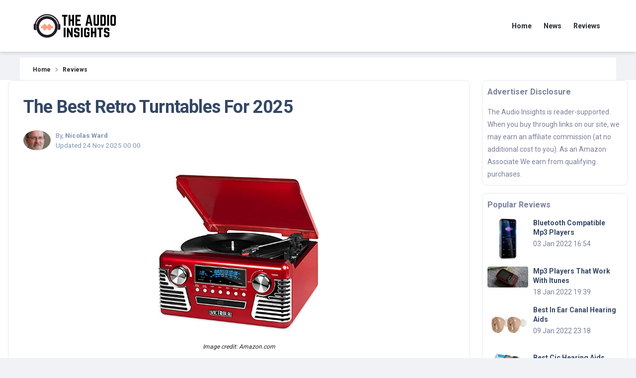

--- FILE ---
content_type: text/html; charset=utf-8
request_url: https://www.theaudioinsights.com/best-retro-turntables
body_size: 20742
content:
<!DOCTYPE HTML>
<html lang="en" dir="ltr">
<head>
    <meta charset="UTF-8">
    <meta name="viewport" content="width=device-width, initial-scale=1.0, minimum-scale=1.0, maximum-scale=1.0, user-scalable=no">
    <meta property="fb:app_id" content="591000002431881" />
    <meta property="og:locale" content="en_US">
            <link rel='preconnect' href='https://www.theaudioinsights.com'>
        <link rel='dns-prefetch' href='https://www.theaudioinsights.com'>
        <link rel='dns-prefetch' href='https://ajax.googleapis.com'>
    <link rel="dns-prefetch" href="https://m.media-amazon.com">
    <link rel='dns-prefetch' href='https://fonts.googleapis.com'>
    <link rel='dns-prefetch' href='https://fonts.gstatic.com'>
    <link rel='dns-prefetch' href='https://www.gstatic.com'>
    <link rel='dns-prefetch' href='https://www.google-analytics.com'>
    <link rel='dns-prefetch' href='https://www.googletagmanager.com'>

    <!-- Apple Touch Icon (for iOS home screen) -->
    <link rel="apple-touch-icon" href="https://www.theaudioinsights.com/storage/favicon/apple-icon-180x180.png" type="image/png" />

    <!-- Windows Tiles -->
    <meta name="msapplication-TileColor" content="#000000">
    <meta name="msapplication-TileImage" content="https://www.theaudioinsights.com/storage/favicon/apple-icon-180x180.png">

    <!-- Standard Favicons (include multiple sizes) -->
    <link rel="icon" type="image/png" sizes="36x36" href="https://www.theaudioinsights.com/storage/favicon/android-icon-36x36.png">
    <link rel="icon" type="image/png" sizes="96x96" href="https://www.theaudioinsights.com/storage/favicon/android-icon-96x96.png">
    <link rel="icon" type="image/png" sizes="120x120" href="https://www.theaudioinsights.com/storage/favicon/apple-icon-120x120.png">
    <link rel="icon" type="image/png" sizes="192x192" href="https://www.theaudioinsights.com/storage/favicon/android-icon-192x192.png">

    <!-- Legacy Support (shortcut icon) -->
    <link rel="icon" href="https://www.theaudioinsights.com/storage/favicon/favicon.ico" type="image/x-icon">
    <link rel="shortcut icon" href="https://www.theaudioinsights.com/storage/favicon/favicon.ico" type="image/x-icon">


    <!-- CSS Files -->

    <link rel="stylesheet" type="text/css" href="https://www.theaudioinsights.com/assets/audio/css/style.css?v=1749099027" />


        <title>The Best Retro Turntables For 2025</title>
    <meta name="description" content="Our staff and experts compiled a list of 10 best retro turntables  in 2025 based on 1,611 reviews from customers.">
    <link rel="canonical" href="https://www.theaudioinsights.com/best-retro-turntables" />
    <meta property="og:type" content="article"/>
    <meta property="og:site_name" content="The Audio Insights" />
    <meta property="og:url" content="https://www.theaudioinsights.com/best-retro-turntables" />
    <meta property="og:image" content="https://m.media-amazon.com/images/I/51Ilmezv73L._SL500_.jpg" />
    <meta property="og:title" content="The Best Retro Turntables For 2025" />
    <meta property="og:description" content="Our staff and experts compiled a list of 10 best retro turntables  in 2025 based on 1,611 reviews from customers." />

    <meta name="twitter:card" content="summary" />
        <meta name="twitter:title" content="The Best Retro Turntables For 2025" />
    <meta name="twitter:description" content="Our staff and experts compiled a list of 10 best retro turntables  in 2025 based on 1,611 reviews from customers." />
    <meta name="twitter:image" content="https://m.media-amazon.com/images/I/51Ilmezv73L._SL500_.jpg" />

                    
        <link rel="stylesheet" type="text/css" href="https://www.theaudioinsights.com/assets/lib/cookie-consent/cookieconsent.css">
<style>
:root{
    --main-link-underline-color:#b52f36;
--bs-gutter-x:1rem;
}
.mntl-text-bloc:before{
background:#b52f36;
}
.navbar{    
     background: white;
    margin-top: 0px!important;
}
.logo{width:200px}
.navbar.navbar-transparent .nav-link, .navbar.navbar-transparent .nav-link i{
color:#262c34;
font-weight:bold
}
.navbar.navbar-transparent .nav-link:hover, .navbar.navbar-transparent .nav-link:focus, .navbar.navbar-transparent .nav-link.active{
color:black;border-bottom:1px solid black;
}
.navbar.navbar-transparent .navbar-toggler .navbar-toggler-icon .navbar-toggler-bar{background:black;}
</style>
<meta name="msvalidate.01" content="58B5170E8A33795943E87135FC2C14EC" />
<!-- Google tag (gtag.js) -->
<script async src="https://www.googletagmanager.com/gtag/js?id=G-4JTFL0MXN9"></script>
<script>
  window.dataLayer = window.dataLayer || [];
  function gtag(){dataLayer.push(arguments);}
  gtag('js', new Date());

  gtag('config', 'G-4JTFL0MXN9');
</script>
    <style>
        .page-header { background-image: url('https://www.theaudioinsights.com/storage/2023/11/audio-cover.jpg'); }
    </style>
</head>
<body class=" bg-gray-200  subpage ">

<!-- Navbar Transparent -->
<nav class="navbar navbar-expand-lg position-absolute top-0 z-index-3 w-100 shadow-none my-3  navbar-transparent ">
    <div class="container">
        <a class="navbar-brand text-white" href="https://www.theaudioinsights.com" title="The Audio Insights"><img class="logo img-fluids" src="https://www.theaudioinsights.com/storage/2023/11/audio-insights-1.png" alt="The Audio Insights"></a>
        <button class="navbar-toggler shadow-none ms-2" type="button" data-bs-toggle="collapse" data-bs-target="#navigation" aria-controls="navigation" aria-expanded="false" aria-label="Toggle navigation">
    <span class="navbar-toggler-icon mt-2">
      <span class="navbar-toggler-bar bar1"></span>
      <span class="navbar-toggler-bar bar2"></span>
      <span class="navbar-toggler-bar bar3"></span>
    </span>
        </button>
        <div class="collapse navbar-collapse w-100 pt-3 pb-2 py-lg-0 ms-lg-12 ps-lg-5" id="navigation">
            <ul class="navbar-nav navbar-nav-hover ms-auto">
                                                    <li class="nav-item ms-lg-auto">
                    <a class="nav-link nav-link-icon me-2 " href="https://www.theaudioinsights.com" title="Home">
                        Home
                    </a>
                </li>
                                    <li class="nav-item ms-lg-auto">
                    <a class="nav-link nav-link-icon me-2 " href="https://www.theaudioinsights.com/nc/knowledge" title="News">
                        News
                    </a>
                </li>
                                    <li class="nav-item ms-lg-auto">
                    <a class="nav-link nav-link-icon me-2 " href="https://www.theaudioinsights.com/reviews" title="Reviews">
                        Reviews
                    </a>
                </li>
                                                </ul>
        </div>
    </div>
</nav>
<!-- End Navbar -->

<header class="bg-gradient-dark">
    <div class="page-header min-vh-75 " >
        <span class="mask bg-gradient-dark opacity-6"></span>
        <div class="container">
            <div class="row justify-content-center">
                <div class="col-lg-8 text-center mx-auto my-auto">
                        <span class="heading subheading">Reviews</span>
                </div>
            </div>
        </div>
    </div>
</header>

        <div class="container mt-3">
        <div class="breadcrumbs mt-0">
                                        <a href="https://www.theaudioinsights.com"><span>Home</span></a>
                                    <svg aria-hidden="true" focusable="false" data-prefix="fal" data-icon="angle-right" role="img"
                         xmlns="http://www.w3.org/2000/svg" viewBox="0 0 192 512" class="bseparator" style="width: 16px;height: 16px;display: inline-block;vertical-align: middle">
                        <path fill="currentColor"
                              d="M166.9 264.5l-117.8 116c-4.7 4.7-12.3 4.7-17 0l-7.1-7.1c-4.7-4.7-4.7-12.3 0-17L127.3 256 25.1 155.6c-4.7-4.7-4.7-12.3 0-17l7.1-7.1c4.7-4.7 12.3-4.7 17 0l117.8 116c4.6 4.7 4.6 12.3-.1 17z"></path>
                    </svg>
                                            <a href="https://www.theaudioinsights.com/reviews"><span>Reviews</span></a>
                                                </div>
    </div>
    <!--  section  end-->
    <section class="gray-bg no-top-padding-sec text-left container review-section">
        <div class="row">
            <div class="col-lg-9">
                <article class="post-article single-post-article review-article" data-url="https://www.theaudioinsights.com/best-retro-turntables">
                    <div class="list-single-main-item fl-wrap block_box">
                        <h1 class="fw-bolder h2" title="Best retro turntables">The Best Retro Turntables For 2025</h1>
<div class="mb-30 row author-top">
    <div class="col-sm-6">
                                    <a href="https://www.theaudioinsights.com/author/nicolas-ward">
                    <img style="height:40px;width:55px" class="lazy" src="https://www.theaudioinsights.com/storage/2021-11/18/p32-300x300.jpeg" alt="Nicolas Ward"/>
                </a>
            
                By, <b>Nicolas Ward</b><br/>
        Updated <time datetime="2025-11-24T00:00:35-0500">24 Nov 2025 00:00</time>
    </div>
    <div class="col-sm-6 text-right d-none d-sm-block">
        <div class="share-icons-logo"></div>
    </div>
</div>
                                        <div class="text-center heading-image">
                    <figure class="text-center align-items-center">
                        <img alt="Best retro turntables" class="img-responsive lazy" data-src="https://m.media-amazon.com/images/I/51Ilmezv73L._SL500_.jpg"/>
                        <figcaption><i><span class="small-credit">Image credit: Amazon.com</span></i></figcaption>
                    </figure>
                </div>
                        

    <div class="the-quick-list text-center">
        <h2> <span>Summary</span></h2>
    </div>
    <div class="quick-list-wrapper">
            <div class="product-table">
                <div class="row">
                    
                                                    <div class="col-md-4">
                                <div class="product-table-item text-center">
                                    <div class="h-cate-prd text-left">
                                        <span>Best Overall</span>
                                    </div>
                                    <div class="pimg">
                                        <a href="https://www.amazon.com/dp/B01G9CTE18?tag=audioinsight-20&amp;linkCode=osi&amp;th=1&amp;psc=1" target="_blank" rel="nofollow" data-type="7" class="aff"> <img alt="Victrola 50&#039;s Retro Bluetooth Record Player with 3-Speed Turntable" class="img-responsive lazy" data-src="https://m.media-amazon.com/images/I/51Ilmezv73L._SL500_.jpg"/></a>
                                    </div>
                                    <div class="info">
                                        <h3><a href="https://www.amazon.com/dp/B01G9CTE18?tag=audioinsight-20&amp;linkCode=osi&amp;th=1&amp;psc=1" target="_blank" rel="nofollow" data-type="7" class="aff"> Victrola 50's Retro Bluetooth Record Player with 3-Speed Turntable </a></h3>
                                        <div class="see-it">
                                            <a href="https://www.amazon.com/dp/B01G9CTE18?tag=audioinsight-20&amp;linkCode=osi&amp;th=1&amp;psc=1" target="_blank" rel="nofollow" data-type="7" class="aff">See It</a>
                                        </div>
                                        <div class="desc text-left">
                                            The Victrola 50's Retro Bluetooth Record Player with 3-Speed Turntable is designed to look like the original turntables of the golden age of vinyl. It provides high-quality sound and features a belt-driven turntable that is simple to operate. With its high-quality design & finishing, it is sure to be the centerpiece of your home's décor.
                                        </div>
                                        <div class="readmore-link text-left">
                                            <a href="#product-review-b01g9cte18">Read more below</a>
                                        </div>
                                    </div>
                                </div>
                            </div>

                        
                                                    <div class="col-md-4">
                                <div class="product-table-item text-center">
                                    <div class="h-cate-prd text-left">
                                        <span>Best Bang For The Buck</span>
                                    </div>
                                    <div class="pimg">
                                        <a href="https://www.amazon.com/dp/B09GK6DNVF?tag=audioinsight-20&amp;linkCode=osi&amp;th=1&amp;psc=1" target="_blank" rel="nofollow" data-type="7" class="aff"> <img alt="Record Player Vintage Vinyl Player Turntables for Speakers Retro" class="img-responsive lazy" data-src="https://m.media-amazon.com/images/I/410r2MEAP+L._SL500_.jpg"/></a>
                                    </div>
                                    <div class="info">
                                        <h3><a href="https://www.amazon.com/dp/B09GK6DNVF?tag=audioinsight-20&amp;linkCode=osi&amp;th=1&amp;psc=1" target="_blank" rel="nofollow" data-type="7" class="aff"> Record Player Vintage Vinyl Player Turntables for Speakers Retro </a></h3>
                                        <div class="see-it">
                                            <a href="https://www.amazon.com/dp/B09GK6DNVF?tag=audioinsight-20&amp;linkCode=osi&amp;th=1&amp;psc=1" target="_blank" rel="nofollow" data-type="7" class="aff">See It</a>
                                        </div>
                                        <div class="desc text-left">
                                            Record player is a tiny and easy to use, with light weight, 3 speed and easy function. It is a portable and lightweight design, and the specially processed unique material make turntable natural retro, vintage design. The multi-function player also has speakers included so you can enjoy playing music with friends and family.
                                        </div>
                                        <div class="readmore-link text-left">
                                            <a href="#product-review-b09gk6dnvf">Read more below</a>
                                        </div>
                                    </div>
                                </div>
                            </div>

                        
                                                    <div class="col-md-4">
                                <div class="product-table-item text-center">
                                    <div class="h-cate-prd text-left">
                                        <span>Best Connectivity</span>
                                    </div>
                                    <div class="pimg">
                                        <a href="https://www.amazon.com/dp/B07QG82K2Z?tag=audioinsight-20&amp;linkCode=osi&amp;th=1&amp;psc=1" target="_blank" rel="nofollow" data-type="7" class="aff"> <img alt="Vinyl Record Player Bluetooth Turntable w Phonograph Auto-Stop Retro" class="img-responsive lazy" data-src="https://m.media-amazon.com/images/I/41ipxWp9FQL._SL500_.jpg"/></a>
                                    </div>
                                    <div class="info">
                                        <h3><a href="https://www.amazon.com/dp/B07QG82K2Z?tag=audioinsight-20&amp;linkCode=osi&amp;th=1&amp;psc=1" target="_blank" rel="nofollow" data-type="7" class="aff"> Vinyl Record Player Bluetooth Turntable w Phonograph Auto-Stop Retro </a></h3>
                                        <div class="see-it">
                                            <a href="https://www.amazon.com/dp/B07QG82K2Z?tag=audioinsight-20&amp;linkCode=osi&amp;th=1&amp;psc=1" target="_blank" rel="nofollow" data-type="7" class="aff">See It</a>
                                        </div>
                                        <div class="desc text-left">
                                            Add that vintage feel with this Vinyl Record Player Bluetooth Turntable. You get a 3 speed turntable, a built-in clock radio and cassette player, and a built-in bluetooth speaker. This is perfect for giving your home an authentic old school vibe.
                                        </div>
                                        <div class="readmore-link text-left">
                                            <a href="#product-review-b07qg82k2z">Read more below</a>
                                        </div>
                                    </div>
                                </div>
                            </div>

                        
                                        </div>
            </div>
    </div>
    <div class="quick-list-separtor text-center"></div>

<div class="description_short ftb_out">
    <p>If you&rsquo;re a lover of vinyl, then chances are you probably own a few records lying around. With the abundance of oldies and current pop hits on the format, owning your collection has never been easier. But, if you&rsquo;re anything like us and have many albums but little space to keep them in, it might be time to give some of your old albums new life. Vinyl is enjoying something of a resurgence at the moment, with record stores reopening across the country and people rediscovering its charm.</p>    <p>The fact that it sounds fantastic when played through an amplifier or hi-fi system either doesn&rsquo;t matter or hasn&rsquo;t been taken into account by most homeowners! If you don&rsquo;t have enough space in your home to store your entire collection, why not make use of the spare room that your existing records can take up? Here are our top picks for&nbsp;the <strong>best retro turntables.</strong></p>    <p dir="ltr">We have chosen many of the good&nbsp;items currently available, including<strong> <a href="https://www.amazon.com/dp/B01G9CTE18?tag=audioinsight-20&linkCode=osi&th=1&psc=1"  target="_blank" rel="nofollow" class="aff aff-btn">Victrola 50's Retro Bluetooth Record Player with 3-Speed Turntable</a> </strong>- our favorite one. We also provide you with <strong><a href="https://www.amazon.com/dp/B09GK6DNVF?tag=audioinsight-20&linkCode=osi&th=1&psc=1"  target="_blank" rel="nofollow" class="aff aff-btn">Record Player Vintage Vinyl Player Turntables for Speakers Retro</a></strong> model that you may consider.</p>    <p dir="ltr">You will be surprised at the information we are about to share below! Let&#39;s explore the special features of products from famous brands.</p>
</div>



<nav class="nav mb-20">
    <a class="active" href="#products"> Products <span class="hidden-xs">Suggest</span></a>
    <a href="#related"> Related <span class="hidden-xs">Reviews</span></a>    <a href="#knowledge"> Knowledge</a>    <div class="clearfix"></div>
</nav>
<div class="clearfix"></div>


<h2 class="clearfix" id="products">Our Top Picks</h2>

                <div class="mb-30 product-item" id="product-review-b01g9cte18" data-img-src="https://m.media-amazon.com/images/I/51Ilmezv73L._SL500_.jpg">
        <div class="row">
            <div class="col-md-3">
                                    <span class="ribbon2">
                      <span>TOP Choice #1</span>
                    </span>
                    <img alt="Victrola 50&#039;s Retro Bluetooth Record Player with 3-Speed Turntable" class="img-responsive lazy" data-src="https://m.media-amazon.com/images/I/51Ilmezv73L._SL500_.jpg"/>
                            </div>
            <div class="col-md-6">
                <h5>
                                            <b>Best Overall</b><br/>
                                        <a href="https://www.amazon.com/dp/B01G9CTE18?tag=audioinsight-20&amp;linkCode=osi&amp;th=1&amp;psc=1" target="_blank" class="black aff aff-title" data-type="3" rel="nofollow">
                        Victrola 50&#039;s Retro Bluetooth Record Player with 3-Speed Turntable
                    </a>
                </h5>
                <div class="mt-15 row">
                    <div class="col-6 pr-0">
                        <a href="#" class="text-gray toggle" data-toggle="more-info">Product Highlights <i class="fa  fa-chevron-up "></i></a>
                    </div>
                </div>
            </div>
            <div class="col-md-3 text-center border-left">
                <div class="row">
                    <div class="mb-15 col-md-12 col-xs-6 mhide">
                        <div class="hover-tips">
                            <span class="text-gray">Our Score:</span> <i class="fa fa-info-circle"></i>
                            <label></label>
                        </div>
                        <div class="rating-score good">
                            <span>9.8</span>
                        </div>
                    </div>
                    <div class="mb-15 col-md-12 col-xs-6 d-none d-md-block">
                        <label class="text-gray mb-0 ms-0">Brand:</label> <b>Victrola</b><br/>
                    </div>
                    <div class="w100 col-md-12 col-xs-12 position-relative">
                       <a href="https://www.amazon.com/dp/B01G9CTE18?tag=audioinsight-20&amp;linkCode=osi&amp;th=1&amp;psc=1" target="_blank" rel="nofollow" data-type="4" class="btn yellow-bg btn-check-price aff aff-btn">Check Price
                           <i class="fa fa-chevron-right"></i>
                           <img src="https://www.theaudioinsights.com/images/amazon-country.png"/>
                       </a>

                    </div>
                </div>
            </div>
        </div>
        <div class="more-info lvl1 ">
            <span class="fw-separator"></span>

                        <div class="mt-15">
                <div class="clearfix"></div>
                <ul><li>ALL THE CONTROLS YOU NEED – Features a volume and FM tuner knob, input select (function) button and a complete set of buttons for the CD player. The screen comes on in blue LED light, buttons have a nice feel to them, and the whole look is trendy 50s</li><li>THREE SPEED BELT-DRIVEN TURNTABLE – This 3-speed (33 1/3, 45, 78 rpm) record player features UPGRADED PREMIUM SOUND QUALITY with minimum vibrations. It is perfect for your living room, bedroom or office and a great choice for vinyl lovers</li><li>NO STEREO SYSTEM OR EXTRA EQUIPMENT REQUIRED. Get it up and running in minutes. Retro looks combined with the convenience of modern technology make this record player a great value - ideal for beginners & vintage enthusiasts alike</li><li>Output wattage: 19 watts</li><li>HIGH QUALITY DESIGN & FINISHING – Victrola's 115-year commitment to craftsmanship is evident in the stylish retro case, strong built quality, gentle lifting mechanism and well-balanced sound</li><li>Power source type: Corded Electric</li><li>MORE THAN A RECORD PLAYER – With 50s retro looks & modern features, this turntable plays & records your Vinyls to MP3 (Mac/PC software & USB cable included). It has a CD player, AM/FM radio, Bluetooth, Aux & headphone jack, plus stereo speakers</li><li>Connectivity technology: Aux/Bluetooth/USB</li></ul>
                <div class="clearfix"></div>
            </div>
            <div class="clearfix"></div>
        </div>
    </div>
    <div class="clearfix"></div>
                        <div class="mb-30 product-item" id="product-review-b09gk6dnvf" data-img-src="https://m.media-amazon.com/images/I/410r2MEAP+L._SL500_.jpg">
        <div class="row">
            <div class="col-md-3">
                                    <span class="ribbon2">
                      <span>TOP Choice #2</span>
                    </span>
                    <img alt="Record Player Vintage Vinyl Player Turntables for Speakers Retro" class="img-responsive lazy" data-src="https://m.media-amazon.com/images/I/410r2MEAP+L._SL500_.jpg"/>
                            </div>
            <div class="col-md-6">
                <h5>
                                            <b>Best Bang For The Buck</b><br/>
                                        <a href="https://www.amazon.com/dp/B09GK6DNVF?tag=audioinsight-20&amp;linkCode=osi&amp;th=1&amp;psc=1" target="_blank" class="black aff aff-title" data-type="3" rel="nofollow">
                        Record Player Vintage Vinyl Player Turntables for Speakers Retro
                    </a>
                </h5>
                <div class="mt-15 row">
                    <div class="col-6 pr-0">
                        <a href="#" class="text-gray toggle" data-toggle="more-info">Product Highlights <i class="fa  fa-chevron-up "></i></a>
                    </div>
                </div>
            </div>
            <div class="col-md-3 text-center border-left">
                <div class="row">
                    <div class="mb-15 col-md-12 col-xs-6 mhide">
                        <div class="hover-tips">
                            <span class="text-gray">Our Score:</span> <i class="fa fa-info-circle"></i>
                            <label></label>
                        </div>
                        <div class="rating-score good">
                            <span>9.6</span>
                        </div>
                    </div>
                    <div class="mb-15 col-md-12 col-xs-6 d-none d-md-block">
                        <label class="text-gray mb-0 ms-0">Brand:</label> <b>WOCKODER</b><br/>
                    </div>
                    <div class="w100 col-md-12 col-xs-12 position-relative">
                       <a href="https://www.amazon.com/dp/B09GK6DNVF?tag=audioinsight-20&amp;linkCode=osi&amp;th=1&amp;psc=1" target="_blank" rel="nofollow" data-type="4" class="btn yellow-bg btn-check-price aff aff-btn">Check Price
                           <i class="fa fa-chevron-right"></i>
                           <img src="https://www.theaudioinsights.com/images/amazon-country.png"/>
                       </a>

                    </div>
                </div>
            </div>
        </div>
        <div class="more-info lvl1 ">
            <span class="fw-separator"></span>

                        <div class="mt-15">
                <div class="clearfix"></div>
                <ul><li>A RECORD PLAYER THAT SUITS YOUR PERSONALITY ---Features an Input select knob, Power/Volume Knob & an Auto stop switch that stops spinning records once the record is finished playing. When you choose Turn on the AUTO STOP switch, the turntable will stop spinning automatically. We advise you turn on it,after music finishing, it will stop spinning to protect your record.</li><li>BELT DRIVEN BUILT-IN STEREO SPEAKERS ---No stereo system or extra equipment required. Get it up and running in minutes. Retro looks combined with the convenience of modern technology makes this affordable record player ideal for beginners & vintage enthusiasts.</li><li>THREE SPEED BELT-DRIVEN TURNTABLE ---This 3-speed (33 1/3, 45, 78 rpm) record player support 3 size vinyl play and the turntable base is equipped with a spring to provide shock absorption and improve sound quality, a great choice for vinyl beginners or lovers.</li><li>AUX LINE OUT TO EXTRAL SPEAKERS ---Easily connect external speakers via the stereo RCA outputs, or use the Line input for non-Bluetooth devices like a CD player. For personal listening, connect your headphones to the headphone jack.</li><li>VINTAGE STYLE&EASY TO USE ---Blend of retro and contemporary lightweight design give you the ultimate flexibility to listen to music where you want and how you want. It is perfect for your living room, bedroom or office to music enjoyment.Take your turns anywhere.</li></ul>
                <div class="clearfix"></div>
            </div>
            <div class="clearfix"></div>
        </div>
    </div>
    <div class="clearfix"></div>
                        <div class="mb-30 product-item" id="product-review-b07qg82k2z" data-img-src="https://m.media-amazon.com/images/I/41ipxWp9FQL._SL500_.jpg">
        <div class="row">
            <div class="col-md-3">
                                    <span class="ribbon2">
                      <span>TOP Choice #3</span>
                    </span>
                    <img alt="Vinyl Record Player Bluetooth Turntable w Phonograph Auto-Stop Retro" class="img-responsive lazy" data-src="https://m.media-amazon.com/images/I/41ipxWp9FQL._SL500_.jpg"/>
                            </div>
            <div class="col-md-6">
                <h5>
                                            <b>Best Connectivity</b><br/>
                                        <a href="https://www.amazon.com/dp/B07QG82K2Z?tag=audioinsight-20&amp;linkCode=osi&amp;th=1&amp;psc=1" target="_blank" class="black aff aff-title" data-type="3" rel="nofollow">
                        Vinyl Record Player Bluetooth Turntable w Phonograph Auto-Stop Retro
                    </a>
                </h5>
                <div class="mt-15 row">
                    <div class="col-6 pr-0">
                        <a href="#" class="text-gray toggle" data-toggle="more-info">Product Highlights <i class="fa  fa-chevron-up "></i></a>
                    </div>
                </div>
            </div>
            <div class="col-md-3 text-center border-left">
                <div class="row">
                    <div class="mb-15 col-md-12 col-xs-6 mhide">
                        <div class="hover-tips">
                            <span class="text-gray">Our Score:</span> <i class="fa fa-info-circle"></i>
                            <label></label>
                        </div>
                        <div class="rating-score good">
                            <span>9.5</span>
                        </div>
                    </div>
                    <div class="mb-15 col-md-12 col-xs-6 d-none d-md-block">
                        <label class="text-gray mb-0 ms-0">Brand:</label> <b>Zbrqotl</b><br/>
                    </div>
                    <div class="w100 col-md-12 col-xs-12 position-relative">
                       <a href="https://www.amazon.com/dp/B07QG82K2Z?tag=audioinsight-20&amp;linkCode=osi&amp;th=1&amp;psc=1" target="_blank" rel="nofollow" data-type="4" class="btn yellow-bg btn-check-price aff aff-btn">Check Price
                           <i class="fa fa-chevron-right"></i>
                           <img src="https://www.theaudioinsights.com/images/amazon-country.png"/>
                       </a>

                    </div>
                </div>
            </div>
        </div>
        <div class="more-info lvl1 ">
            <span class="fw-separator"></span>

                        <div class="mt-15">
                <div class="clearfix"></div>
                <ul><li>【Vintage Record Players】 Music has always been a friend of mankind, whether you are happy or sad, it can bring you the most desired sound. Retro style Turntable can also become an indispensable decoration of your home, bringing you a comfortable atmosphere.</li><li>【Three-speed turntable】 Support three adjustable speeds (33-1/3, 45 and 78 RPM) and play three sizes of records (7'', 10'' and 12'') to enjoy all your records to the fullest.</li><li>【Multi-Functional Phonograph】 Built-in dual speakers, with wireless technology allows you to enjoy music from your phone when you want to listen to more songs. In addition, you can also play music directly using AUX-in. Or connect external speakers via RCA output for better and louder sound.</li><li>【Perfect Process】 LP Player is equipped with pads for shock absorption, with a belt drive system to make the less vibration. Through these to improve the sound quality and bring you a better experience.</li><li>【The best service and gifts】 No matter what day, zbrqotl vinyl player can be ideal as a gift. if you have any questions, please feel free to contact us.</li></ul>
                <div class="clearfix"></div>
            </div>
            <div class="clearfix"></div>
        </div>
    </div>
    <div class="clearfix"></div>
                        <div class="mb-30 product-item" id="product-review-b07v6pddhr" data-img-src="https://m.media-amazon.com/images/I/51KmGCk+PGL._SL500_.jpg">
        <div class="row">
            <div class="col-md-3">
                                    <span class="ribbon3">4</span>
                    <img alt="8-in-1 Bluetooth Record Player for Vinyl with Vintage Retro Turntable" class="img-responsive lazy" data-src="https://m.media-amazon.com/images/I/51KmGCk+PGL._SL500_.jpg"/>
                            </div>
            <div class="col-md-6">
                <h5>
                                            <b>Best Sound Quality</b><br/>
                                        <a href="https://www.amazon.com/dp/B07V6PDDHR?tag=audioinsight-20&amp;linkCode=osi&amp;th=1&amp;psc=1" target="_blank" class="black aff aff-title" data-type="3" rel="nofollow">
                        8-in-1 Bluetooth Record Player for Vinyl with Vintage Retro Turntable
                    </a>
                </h5>
                <div class="mt-15 row">
                    <div class="col-6 pr-0">
                        <a href="#" class="text-gray toggle" data-toggle="more-info">Product Highlights <i class="fa  fa-chevron-up "></i></a>
                    </div>
                </div>
            </div>
            <div class="col-md-3 text-center border-left">
                <div class="row">
                    <div class="mb-15 col-md-12 col-xs-6 mhide">
                        <div class="hover-tips">
                            <span class="text-gray">Our Score:</span> <i class="fa fa-info-circle"></i>
                            <label></label>
                        </div>
                        <div class="rating-score good">
                            <span>9.4</span>
                        </div>
                    </div>
                    <div class="mb-15 col-md-12 col-xs-6 d-none d-md-block">
                        <label class="text-gray mb-0 ms-0">Brand:</label> <b>DLITIME</b><br/>
                    </div>
                    <div class="w100 col-md-12 col-xs-12 position-relative">
                       <a href="https://www.amazon.com/dp/B07V6PDDHR?tag=audioinsight-20&amp;linkCode=osi&amp;th=1&amp;psc=1" target="_blank" rel="nofollow" data-type="4" class="btn yellow-bg btn-check-price aff aff-btn">Check Price
                           <i class="fa fa-chevron-right"></i>
                           <img src="https://www.theaudioinsights.com/images/amazon-country.png"/>
                       </a>

                    </div>
                </div>
            </div>
        </div>
        <div class="more-info lvl1 ">
            <span class="fw-separator"></span>

                        <div class="mt-15">
                <div class="clearfix"></div>
                <ul><li>♬【PREMIUM SOUND QUALITY】This 3-speed (33 1/3, 45, 78 rpm) record player features UPGRADED sound quality with minimum vibrations because of the premium build-in speakers at high-power 2*2.5 wattage. An extra stylus is included.</li><li>♬【8-in-1 ENTERTAINMENT CENTER 】This record player not only plays your Vinyls,but also CD & cassette, FM radio and USB device.Also can record audio contents in vinyl records to your USB device.This turntable can play sounds in your other devices through Bluetooth.</li><li>♬【SPOTLESS CRAFTSMANSHIP IN PAINTING AND POLISHING】The turntable blended vintage looks & modern features. The exquisite treatment process in every detail of the turntable combined with unparalleled sound quality and design.</li><li>♬【NO STEREO SYSTEM OR EXTRA EQUIPMENT REQUIRED】Get it up and running in minutes. Retro looks combined with the convenience of modern technology makes this affordable record player ideal for beginners & vintage enthusiasts. An extra stylus is included.</li><li>♬【EXPANDED CONNECTION OPTIONS】Easily connect external speakers via the stereo RCA outputs, or use the Line input for non-Bluetooth devices like a CD player. The AUX IN and RCA output cables included in the product package. For personal listening, connect your headphones to the headphone jack.</li></ul>
                <div class="clearfix"></div>
            </div>
            <div class="clearfix"></div>
        </div>
    </div>
    <div class="clearfix"></div>
                        <div class="mb-30 product-item" id="product-review-b07t95hrhs" data-img-src="https://m.media-amazon.com/images/I/41an2G8f22L._SL500_.jpg">
        <div class="row">
            <div class="col-md-3">
                                    <span class="ribbon3">5</span>
                    <img alt="LuguLake Record Player Retro Turntable All in One Vintage Phonograph" class="img-responsive lazy" data-src="https://m.media-amazon.com/images/I/41an2G8f22L._SL500_.jpg"/>
                            </div>
            <div class="col-md-6">
                <h5>
                                            <b>Best Style</b><br/>
                                        <a href="https://www.amazon.com/dp/B07T95HRHS?tag=audioinsight-20&amp;linkCode=osi&amp;th=1&amp;psc=1" target="_blank" class="black aff aff-title" data-type="3" rel="nofollow">
                        LuguLake Record Player Retro Turntable All in One Vintage Phonograph
                    </a>
                </h5>
                <div class="mt-15 row">
                    <div class="col-6 pr-0">
                        <a href="#" class="text-gray toggle" data-toggle="more-info">Product Highlights <i class="fa  fa-chevron-up "></i></a>
                    </div>
                </div>
            </div>
            <div class="col-md-3 text-center border-left">
                <div class="row">
                    <div class="mb-15 col-md-12 col-xs-6 mhide">
                        <div class="hover-tips">
                            <span class="text-gray">Our Score:</span> <i class="fa fa-info-circle"></i>
                            <label></label>
                        </div>
                        <div class="rating-score good">
                            <span>9.3</span>
                        </div>
                    </div>
                    <div class="mb-15 col-md-12 col-xs-6 d-none d-md-block">
                        <label class="text-gray mb-0 ms-0">Brand:</label> <b>LuguLake</b><br/>
                    </div>
                    <div class="w100 col-md-12 col-xs-12 position-relative">
                       <a href="https://www.amazon.com/dp/B07T95HRHS?tag=audioinsight-20&amp;linkCode=osi&amp;th=1&amp;psc=1" target="_blank" rel="nofollow" data-type="4" class="btn yellow-bg btn-check-price aff aff-btn">Check Price
                           <i class="fa fa-chevron-right"></i>
                           <img src="https://www.theaudioinsights.com/images/amazon-country.png"/>
                       </a>

                    </div>
                </div>
            </div>
        </div>
        <div class="more-info lvl1 ">
            <span class="fw-separator"></span>

                        <div class="mt-15">
                <div class="clearfix"></div>
                <ul><li>【2-Speed(33/45RPM) Vinyl Record Player Turntable With Sophisticated Details / Support Vinyl Record Of 7"/10"/12"】Featured fine and sturdy wood base, this beautiful vintage phonograph is expertly handcrafted by highly skilled artisans with several processes. Its smooth lines with the hand-colored paint nicely detailed in all of the sides. The brass horn is riveted by 8 petals of brass by hand with the antiquated surface.</li><li>【Offering High Quality & Richer Stereo Sound - A 10W Tweeter and 2 x 20W Full-range Stereo Speakers】The brass horn equipped with a 10W tweeter will maximally reproduce the realism of sound. The sound amplified by the horn will be more effective, powerful and clean to shake your soul. It also built with 2 x 20W full-range stereo speakers in the base giving a 360-degree stereo surround sound with rich and multi-layer feeling.</li><li>【Quick and Easy To Set Up/Support Remote Control】Simply install it with a very easy understanding manual within 10 minutes, no skill or tools needed. You can control the Vinyl record player turntable with the panel and also the remote. Ready to enjoy your favorite music! We are here to provide professional customer service and 12 months Warranty for a reassuring purchase.</li><li>【Also Can Act As A Vintage Look Music Player & Bluetooth/Aux in】 This gramophone can not only stream your favorite music from your smartphone or your music player via Bluetooth or with the 3.5mm Aux input, USB input port.</li><li>【A High Spec Phonograph Turntable - Belt Drive Turntable with Ruby Stylus & Brass Horn】In order to offering this gramophone with best quality , we choose the belt drive design, ruby stylus and the brass horn. You can just enjoy the remarkable music with this phonograph turntable with long lifetime.</li></ul>
                <div class="clearfix"></div>
            </div>
            <div class="clearfix"></div>
        </div>
    </div>
    <div class="clearfix"></div>
                        <div class="mb-30 product-item" id="product-review-b07f1mnc1m" data-img-src="https://m.media-amazon.com/images/I/41lbJnNfR6L._SL500_.jpg">
        <div class="row">
            <div class="col-md-3">
                                    <span class="ribbon3">6</span>
                    <img alt="Sylvania Bluetooth Retro Turntable with Stand &amp; FM Radio" class="img-responsive lazy" data-src="https://m.media-amazon.com/images/I/41lbJnNfR6L._SL500_.jpg"/>
                            </div>
            <div class="col-md-6">
                <h5>
                                            <b>Best Design</b><br/>
                                        <a href="https://www.amazon.com/dp/B07F1MNC1M?tag=audioinsight-20&amp;linkCode=osi&amp;th=1&amp;psc=1" target="_blank" class="black aff aff-title" data-type="3" rel="nofollow">
                        Sylvania Bluetooth Retro Turntable with Stand &amp; FM Radio
                    </a>
                </h5>
                <div class="mt-15 row">
                    <div class="col-6 pr-0">
                        <a href="#" class="text-gray toggle" data-toggle="more-info">Product Highlights <i class="fa  fa-chevron-up "></i></a>
                    </div>
                </div>
            </div>
            <div class="col-md-3 text-center border-left">
                <div class="row">
                    <div class="mb-15 col-md-12 col-xs-6 mhide">
                        <div class="hover-tips">
                            <span class="text-gray">Our Score:</span> <i class="fa fa-info-circle"></i>
                            <label></label>
                        </div>
                        <div class="rating-score good">
                            <span>9.2</span>
                        </div>
                    </div>
                    <div class="mb-15 col-md-12 col-xs-6 d-none d-md-block">
                        <label class="text-gray mb-0 ms-0">Brand:</label> <b>SYLVANIA</b><br/>
                    </div>
                    <div class="w100 col-md-12 col-xs-12 position-relative">
                       <a href="https://www.amazon.com/dp/B07F1MNC1M?tag=audioinsight-20&amp;linkCode=osi&amp;th=1&amp;psc=1" target="_blank" rel="nofollow" data-type="4" class="btn yellow-bg btn-check-price aff aff-btn">Check Price
                           <i class="fa fa-chevron-right"></i>
                           <img src="https://www.theaudioinsights.com/images/amazon-country.png"/>
                       </a>

                    </div>
                </div>
            </div>
        </div>
        <div class="more-info lvl1 ">
            <span class="fw-separator"></span>

                        <div class="mt-15">
                <div class="clearfix"></div>
                <ul><li>Fm stereo analog radio</li><li>Rotary volume knob</li><li>Bluetooth range: 32.8ft</li><li>Belt-driven, 3-speed Turntable with lift arm</li><li>Auto stop</li></ul>
                <div class="clearfix"></div>
            </div>
            <div class="clearfix"></div>
        </div>
    </div>
    <div class="clearfix"></div>
                        <div class="mb-30 product-item" id="product-review-b0876tm1tp" data-img-src="https://m.media-amazon.com/images/I/51TVnPf0NYL._SL500_.jpg">
        <div class="row">
            <div class="col-md-3">
                                    <span class="ribbon3">7</span>
                    <img alt="8-in-1 Bluetooth Record Player for Vinyl with Vintage Retro Turntable" class="img-responsive lazy" data-src="https://m.media-amazon.com/images/I/51TVnPf0NYL._SL500_.jpg"/>
                            </div>
            <div class="col-md-6">
                <h5>
                                            <b>Best Realiable</b><br/>
                                        <a href="https://www.amazon.com/dp/B0876TM1TP?tag=audioinsight-20&amp;linkCode=osi&amp;th=1&amp;psc=1" target="_blank" class="black aff aff-title" data-type="3" rel="nofollow">
                        8-in-1 Bluetooth Record Player for Vinyl with Vintage Retro Turntable
                    </a>
                </h5>
                <div class="mt-15 row">
                    <div class="col-6 pr-0">
                        <a href="#" class="text-gray toggle" data-toggle="more-info">Product Highlights <i class="fa  fa-chevron-up "></i></a>
                    </div>
                </div>
            </div>
            <div class="col-md-3 text-center border-left">
                <div class="row">
                    <div class="mb-15 col-md-12 col-xs-6 mhide">
                        <div class="hover-tips">
                            <span class="text-gray">Our Score:</span> <i class="fa fa-info-circle"></i>
                            <label></label>
                        </div>
                        <div class="rating-score good">
                            <span>9.1</span>
                        </div>
                    </div>
                    <div class="mb-15 col-md-12 col-xs-6 d-none d-md-block">
                        <label class="text-gray mb-0 ms-0">Brand:</label> <b>Dl</b><br/>
                    </div>
                    <div class="w100 col-md-12 col-xs-12 position-relative">
                       <a href="https://www.amazon.com/dp/B0876TM1TP?tag=audioinsight-20&amp;linkCode=osi&amp;th=1&amp;psc=1" target="_blank" rel="nofollow" data-type="4" class="btn yellow-bg btn-check-price aff aff-btn">Check Price
                           <i class="fa fa-chevron-right"></i>
                           <img src="https://www.theaudioinsights.com/images/amazon-country.png"/>
                       </a>

                    </div>
                </div>
            </div>
        </div>
        <div class="more-info lvl1 ">
            <span class="fw-separator"></span>

                        <div class="mt-15">
                <div class="clearfix"></div>
                <ul><li>♬【SPOTLESS CRAFTSMANSHIP IN PAINTING AND POLISHING】The turntable blended vintage looks & modern features. The exquisite treatment process in every detail of the turntable combined with unparalleled sound quality and design.</li><li>♬【PREMIUM SOUND QUALITY】This 3-speed (33 1/3, 45, 78 rpm) record player features UPGRADED sound quality with minimum vibrations because of the premium build-in speakers at high-power 2*9 wattage. An extra stylus is included.</li><li>♬【EXPANDED CONNECTION OPTIONS】Easily connect external speakers via the stereo RCA outputs, or use the Line input for non-Bluetooth devices like a CD player. The AUX IN and RCA output cables included in the product package. For personal listening, connect your headphones to the headphone jack.</li><li>♬【NO STEREO SYSTEM OR EXTRA EQUIPMENT REQUIRED】Get it up and running in minutes. Retro looks combined with the convenience of modern technology makes this affordable record player ideal for beginners & vintage enthusiasts.</li><li>♬【8-in-1 ENTERTAINMENT CENTER 】This record player not only plays your Vinyls,but also CD & cassette, FM radio and USB device.Also can record audio contents in vinyl records to your USB device.This turntable can play sounds in your other devices through Bluetooth.</li></ul>
                <div class="clearfix"></div>
            </div>
            <div class="clearfix"></div>
        </div>
    </div>
    <div class="clearfix"></div>
                        <div class="mb-30 product-item" id="product-review-b08r9qcz88" data-img-src="https://m.media-amazon.com/images/I/31m4mLqpxrS._SL500_.jpg">
        <div class="row">
            <div class="col-md-3">
                                    <span class="ribbon3">8</span>
                    <img alt="LP&amp;No1 Wireless Playback Vintage Turntable with Bluetooth Retro Player" class="img-responsive lazy" data-src="https://m.media-amazon.com/images/I/31m4mLqpxrS._SL500_.jpg"/>
                            </div>
            <div class="col-md-6">
                <h5>
                                            <b>Best Smart</b><br/>
                                        <a href="https://www.amazon.com/dp/B08R9QCZ88?tag=audioinsight-20&amp;linkCode=osi&amp;th=1&amp;psc=1" target="_blank" class="black aff aff-title" data-type="3" rel="nofollow">
                        LP&amp;No1 Wireless Playback Vintage Turntable with Bluetooth Retro Player
                    </a>
                </h5>
                <div class="mt-15 row">
                    <div class="col-6 pr-0">
                        <a href="#" class="text-gray toggle" data-toggle="more-info">Product Highlights <i class="fa  fa-chevron-up "></i></a>
                    </div>
                </div>
            </div>
            <div class="col-md-3 text-center border-left">
                <div class="row">
                    <div class="mb-15 col-md-12 col-xs-6 mhide">
                        <div class="hover-tips">
                            <span class="text-gray">Our Score:</span> <i class="fa fa-info-circle"></i>
                            <label></label>
                        </div>
                        <div class="rating-score good">
                            <span>9.0</span>
                        </div>
                    </div>
                    <div class="mb-15 col-md-12 col-xs-6 d-none d-md-block">
                        <label class="text-gray mb-0 ms-0">Brand:</label> <b>LP&amp;No.1</b><br/>
                    </div>
                    <div class="w100 col-md-12 col-xs-12 position-relative">
                       <a href="https://www.amazon.com/dp/B08R9QCZ88?tag=audioinsight-20&amp;linkCode=osi&amp;th=1&amp;psc=1" target="_blank" rel="nofollow" data-type="4" class="btn yellow-bg btn-check-price aff aff-btn">Check Price
                           <i class="fa fa-chevron-right"></i>
                           <img src="https://www.theaudioinsights.com/images/amazon-country.png"/>
                       </a>

                    </div>
                </div>
            </div>
        </div>
        <div class="more-info lvl1 ">
            <span class="fw-separator"></span>

                        <div class="mt-15">
                <div class="clearfix"></div>
                <ul><li>【Moving Magnet Cartridge & Adjustable Counterweight】Essentials for any classic advanced turntable. Moving Magnet Cartridge provides excellent compatibility in an assortment of playback systems. Adjustable Counterweight coupled with the advanced anti-skating system produces smooth stylus movement and tunes out skipping and distortion.</li><li>【Solid Iron Platter & Compact Walnut Wood Appearance】Precision-manufactured iron platter produces uniform inertial mass for perfect stability and rotation. Compact & solid walnut wood appearance makes the retro record player look more upscale and elegant.</li><li>【Great Connectivity】 Built-in switchable Phono line and pre-amplifier allow connection to the set of included speakers or to your own externally-powered speakers via the dual RCA output cables. Brings high-fidelity playback to the next level</li><li>【Classic Turntable with Modern Bluetooth Technology】Built-in Bluetooth receiver allows you to stream your favorite music to the turntable stereo speakers wirelessly. The Bluetooth function perfectly combines retro record player with modern technology.</li><li>【Antique & Nostalgic Record Player】Easy to set up 2-Speed (33/45 PRM) Belt-Drive Bluetooth Turntable with External Stereo Speakers and Antique & Nostalgic Design. Plays all your 7" and 12" record collection, and it would not affect the playback even if the lid is covered up.</li></ul>
                <div class="clearfix"></div>
            </div>
            <div class="clearfix"></div>
        </div>
    </div>
    <div class="clearfix"></div>
                        <div class="mb-30 product-item" id="product-review-b07y43f9bx" data-img-src="https://m.media-amazon.com/images/I/41fL2Ok0ygL._SL500_.jpg">
        <div class="row">
            <div class="col-md-3">
                                    <span class="ribbon3">9</span>
                    <img alt="Trexonic Retro Record Player with Bluetooth, and 3-Speed Turntable" class="img-responsive lazy" data-src="https://m.media-amazon.com/images/I/41fL2Ok0ygL._SL500_.jpg"/>
                            </div>
            <div class="col-md-6">
                <h5>
                                            <b>Best Performance</b><br/>
                                        <a href="https://www.amazon.com/dp/B07Y43F9BX?tag=audioinsight-20&amp;linkCode=osi&amp;th=1&amp;psc=1" target="_blank" class="black aff aff-title" data-type="3" rel="nofollow">
                        Trexonic Retro Record Player with Bluetooth, and 3-Speed Turntable
                    </a>
                </h5>
                <div class="mt-15 row">
                    <div class="col-6 pr-0">
                        <a href="#" class="text-gray toggle" data-toggle="more-info">Product Highlights <i class="fa  fa-chevron-up "></i></a>
                    </div>
                </div>
            </div>
            <div class="col-md-3 text-center border-left">
                <div class="row">
                    <div class="mb-15 col-md-12 col-xs-6 mhide">
                        <div class="hover-tips">
                            <span class="text-gray">Our Score:</span> <i class="fa fa-info-circle"></i>
                            <label></label>
                        </div>
                        <div class="rating-score good">
                            <span>8.9</span>
                        </div>
                    </div>
                    <div class="mb-15 col-md-12 col-xs-6 d-none d-md-block">
                        <label class="text-gray mb-0 ms-0">Brand:</label> <b>Trexonic</b><br/>
                    </div>
                    <div class="w100 col-md-12 col-xs-12 position-relative">
                       <a href="https://www.amazon.com/dp/B07Y43F9BX?tag=audioinsight-20&amp;linkCode=osi&amp;th=1&amp;psc=1" target="_blank" rel="nofollow" data-type="4" class="btn yellow-bg btn-check-price aff aff-btn">Check Price
                           <i class="fa fa-chevron-right"></i>
                           <img src="https://www.theaudioinsights.com/images/amazon-country.png"/>
                       </a>

                    </div>
                </div>
            </div>
        </div>
        <div class="more-info lvl1 ">
            <span class="fw-separator"></span>

                        <div class="mt-15">
                <div class="clearfix"></div>
                <ul><li>◈A RETRO BLAST FROM THE PAST◈ This retro-inspired record player is loaded with top of the line music playing technology!</li><li>◈INCLUDED FEATURES◈ This record player includes Bluetooth connectivity, FM/AM radio, CD player, MP3 player, SD/USB input, audio recording capabilities, alarm clock, timer, and a 3-speed record turntable</li></ul>
                <div class="clearfix"></div>
            </div>
            <div class="clearfix"></div>
        </div>
    </div>
    <div class="clearfix"></div>
                        <div class="mb-30 product-item" id="product-review-b07xq2vpcy" data-img-src="https://m.media-amazon.com/images/I/41KmUxEgIXL._SL500_.jpg">
        <div class="row">
            <div class="col-md-3">
                                    <span class="ribbon3">10</span>
                    <img alt="Phonograph Turntable Wireless Speaker, with Vintage Retro Style" class="img-responsive lazy" data-src="https://m.media-amazon.com/images/I/41KmUxEgIXL._SL500_.jpg"/>
                            </div>
            <div class="col-md-6">
                <h5>
                                            <b>Our Pick</b><br/>
                                        <a href="https://www.amazon.com/dp/B07XQ2VPCY?tag=audioinsight-20&amp;linkCode=osi&amp;th=1&amp;psc=1" target="_blank" class="black aff aff-title" data-type="3" rel="nofollow">
                        Phonograph Turntable Wireless Speaker, with Vintage Retro Style
                    </a>
                </h5>
                <div class="mt-15 row">
                    <div class="col-6 pr-0">
                        <a href="#" class="text-gray toggle" data-toggle="more-info">Product Highlights <i class="fa  fa-chevron-up "></i></a>
                    </div>
                </div>
            </div>
            <div class="col-md-3 text-center border-left">
                <div class="row">
                    <div class="mb-15 col-md-12 col-xs-6 mhide">
                        <div class="hover-tips">
                            <span class="text-gray">Our Score:</span> <i class="fa fa-info-circle"></i>
                            <label></label>
                        </div>
                        <div class="rating-score good">
                            <span>8.7</span>
                        </div>
                    </div>
                    <div class="mb-15 col-md-12 col-xs-6 d-none d-md-block">
                        <label class="text-gray mb-0 ms-0">Brand:</label> <b>GDEAST</b><br/>
                    </div>
                    <div class="w100 col-md-12 col-xs-12 position-relative">
                       <a href="https://www.amazon.com/dp/B07XQ2VPCY?tag=audioinsight-20&amp;linkCode=osi&amp;th=1&amp;psc=1" target="_blank" rel="nofollow" data-type="4" class="btn yellow-bg btn-check-price aff aff-btn">Check Price
                           <i class="fa fa-chevron-right"></i>
                           <img src="https://www.theaudioinsights.com/images/amazon-country.png"/>
                       </a>

                    </div>
                </div>
            </div>
        </div>
        <div class="more-info lvl1 ">
            <span class="fw-separator"></span>

                        <div class="mt-15">
                <div class="clearfix"></div>
                <ul><li>【Professional Effect】Two-speed turntable (33, 45 RPM) plays all of your (7" 10" 12") vinyl records and favorite albums.2 Built-in 30W full range stereo speakers on the left and right. One 10w silk treble speaker on the top</li><li>【Classic Design】 European retro art style design, high quality Aluminum Alloy base, pure copper horn, exquisite and elegant</li><li>【Versatile】 Bluetooth connection;3.5mm Audio connection; USB playing and charge; FM radio; Vinyl record player</li><li>【Occasion】 be used in hotels, clubs, bars, yoga rooms, home or office decorations or Holiday gifts.</li><li>【Size 】(L x W x H): 302mm x 354mm x 576mm (11.89'' x 13.94'' x 22.68''), weight : about 9.5kg,The Pyle record player is equipped with an elegant gramophone phonograph horn that can become the center-piece and add flare to any room in the house</li></ul>
                <div class="clearfix"></div>
            </div>
            <div class="clearfix"></div>
        </div>
    </div>
    <div class="clearfix"></div>
                  <div class="row">

                <i class="sm">Product Images, Product Titles, Product Highlights from Amazon Product Advertising API</i>
        </div>

                        <div class="mt-30">
                            <h2 dir="ltr">What to Look For in a best retro turntables?</h2>    <p dir="ltr">The best retro turntables is the standard appliance in your life. Seeing that the item is introduced with many models with distinct functions and features, several challenges in selecting. However, anything has its solution, not except for that. We, the high-qualified expert in this area, will be available here to give you support.</p>    <p dir="ltr">Of course, looking for the best retro turntables which suits you most requires many criteria to consider. You are projected to think carefully about each of the features below so that your choice will be appropriate:</p>    <h3>Styluses And Cartridges</h3><div class="bg-content">A turntable's most crucial parts are its stylus and cartridge. The stylus and cartridge pick up the information from the record, convert it to electronic signals and send them to the speakers.<br />
The stylus, or "needle", is what sits inside the grooves of the record. It is crucial to choose the right shape for the stylus. An elliptical stylus will pick up more information than one that has a conical surface because it touches more records. Audiophiles also believe that conical styluses work better with old records because they take up more space after the groove has been expanded through repeated plays.<br />
The stylus is held in the cartridge, which converts its movements into electric signals. The most popular cartridge types are moving magnet (MM), and moving coil (MC). Most turntables will use MM cartridges because they areer and more convenient to change needles. However, MC cartridges can be lighter and pick up more groove changes than MM cartridges. They are also more costly.</div><h3>Anti-skate Force</h3><div class="bg-content">The anti-skate force must be adjusted in conjunction with the tracking force via the dial located near the tonearm. This ensures that the needle does not move sideways.</div><h3>Drives</h3><div class="bg-content">Two types of drive are available for turntables: direct and belt.<br />
Models with direct drive motors are mounted beneath the platter. In a belt drive, the motor is attached to one end by a rubber belt. The turntable can be spun at higher speeds and is compacted by direct drives. Belt models, on the other hand, isolate any extra noise from the motor.</div><h3>Pre-amps</h3><div class="bg-content">Pre-amps convert the turntable's "phono" signal into a stronger signal called "line", so that it is compatible with speakers, headphones and other audio equipment. You can either use an amplifier that has a separate phono line or buy a standalone pre-amp if the turntable does not have one.<br />
Some turntables come with switchable preamps that can be switched on and off depending on the plugging device.</div><h3>Fully Automatic</h3><div class="bg-content">Playing vinyl has the biggest drawback of having to reach at each end and turn it over. A fully automatic turntable uses a machine on the tonearm to put the needle on the record and play it. Then, at the end of the track, it lifts the record up to return it to its cradle.<br />
The extra electric signals along the tonearm and the mechanical movement are what audio purists believe affect the sound. Full-auto, however, is the best option if you don't want to have to stand up for half an hour every time.</div><h3>Tracking Force</h3><div class="bg-content">The track force refers to the downward pressure that the cartridge exerts on the record through the stylus. A suggested tracking force will be included with your turntable.<br />
Adjusting the track force can be delicate, but this is worth it to improve sound quality. You also have a lower chance of damaging your records by too much downward force.<br />
Adjusting the counterweight at the back of your tonearm can change the tracking force. First, balance the tonearm horizontally. Next, twist the counterweight to get the right downforce (as indicated in the instruction).</div><h3>Record Speeds</h3><div class="bg-content">These numbers are the revolutions per minute (rpm) of the record. Although most records are 33s in length, there are still 45s and some 78s available (the former are smaller). While most turntables can play both 33rpm or 45rpm, you will need to have an adapter in order to hear the slower version. You'll have to look for an adapter or player that can play 78s.</div>    
                                                                                        <span class="fw-separator"></span>
                                <div class="ab_text-title fl-wrap">
                                    <h2 id="faqs">FAQs</h2>
                                    <span class="section-separator fl-sec-sep"></span>
                                </div>

                                <div class="fl-wrap">
                                                                            <div class="review-faq">
                                            <h3>Is It Bad To Leave A Record On The Turntable?</h3>
                                            It is. It is a habit that even certified audiophiles sometimes forget to put their records in their jackets, but it's important to always do this.<br />
Your record will be more likely to get damaged or dirty if it is not kept out in the open. You're guilty of this habit, but at the very least you should not forget to close the dust cover.
                                        </div>
                                                                            <div class="review-faq">
                                            <h3>What Makes One Turntable Sound Better Than Another?</h3>
                                            You need to take into account many factors. The quality of both the stylus and cartridge is important. Some turntables simply have more features, which allow for better accuracy and less vibration.
                                        </div>
                                                                            <div class="review-faq">
                                            <h3>How Many Times Can You Listen To A Vinyl Record?</h3>
                                            The vinyl record is a great resource for work. The record can be listened to over 100 times with no loss of sound quality.
                                        </div>
                                                                            <div class="review-faq">
                                            <h3>How To Make The Turntable Louder?</h3>
                                            If the phonostage isn't connected correctly or not properly, your turntable might play slowly. A properly sized, wired and connected phonostage is the best way to unlock your turntable's potential.
                                        </div>
                                                                            <div class="review-faq">
                                            <h3>What’s An Automatic Turntable?</h3>
                                            A turntable that is automatic uses a combination of automatic features and a tonearm to lift itself from its resting place and position itself above your record for playback. After the track has finished, the device will automatically lift from its resting place and go back to the original position.<br />
This is a preferred method by some users as it reduces the amount of effort required to stop and play your turntable. However, this does not mean you can't manually lift the tonearm. It's still possible.
                                        </div>
                                                                            <div class="review-faq">
                                            <h3>Can You Connect A Turntable Directly To Speakers?</h3>
                                            It all depends on whether the connectors in your device can accommodate your speakers. Most of them will. It shouldn't be a problem connecting your turntable and its speakers.
                                        </div>
                                                                            <div class="review-faq">
                                            <h3>Do I Need A Preamp For My Turntable?</h3>
                                            Both yes and no. A preamp is necessary for every turntable to convert its sounds into something your record player can hear, as well as other audio devices.<br />
Because most turntables have their preamp built in, it's not necessary. If this is the case then you don't need a separate preamp.<br />
However, we understand that not everyone wants to improve their sound and decide to purchase a preamp separately. For more information, if you are one of these people, please see our next question.
                                        </div>
                                                                    </div>
                            
                                                            <span class="fw-separator mt-4"></span>
                                <div class="conclusion">
                                        <p dir="ltr">Look through again. The brand of product you choose will affect the options available to you. Moreover, pricer models will offer more customization options. We&#39;ve covered top-scoring models varying at some price. So you have more choices to consider. Furthermore, our staff will update the info related to best retro turntables with the newest data. Let check our site more regularly to get the latest options.</p>    <p dir="ltr">If you want to take practical support from our expert, don&#39;t hesitate to give us feedback. Please feel free to contact us. Hopefully, with our buying guide, you can have a happy shopping for the product.</p>
                                </div>
                            
                                                    </div>

                        <span class="fw-separator"></span>
                        <div class="clearfix">
                            <div class="pull-left text-center mcenter">
                                <span class="rating" data-rating="0" data-link="https://www.theaudioinsights.com/rating/reviews/3668"></span>
                                
                                <br/>
                                <span class="rating-number-count">0 ratings</span>
                            </div>
                            <div class="pull-right mcenter">
                                <div class="share-icons"></div>
                            </div>
                        </div>
                    </div>

                    <div class="list-single-main-item fl-wrap block_box author">

    <h3 class="text-2xl  font-bold">About Nicolas Ward</h3>
    <div class="row">
        <a href="https://www.theaudioinsights.com/author/nicolas-ward" class="inline-block float-left mr-2 mt-2 col-lg-2 pe-lg-0 avt">
            <img class="rounded-circle" src="https://www.theaudioinsights.com/storage/2021-11/18/p32-300x300.jpeg" alt="Nicolas Ward">
        </a>
        <div class="author-bio rich-text mt-2 leading-loose lg:text-lg col-lg-10 pe-lg-0">
            <div><p>Nicolas Ward is an elite author with many years of experience in the music field and the owner of many engaging articles at TheAudioInsights. He studies music production and has many years of passionate research into sound systems. Appearing in many popular newspapers, Nicolas Ward provides useful knowledge and the latest information on music and sound.</p></div>
            <div><a href="https://www.theaudioinsights.com/author/nicolas-ward">Read Nicolas's full bio</a></div>
            <div class="author-social">
                                    <!-- Facebook -->
                    <a class="social" title="Nicolas Ward Facebook"
                       href="https://www.facebook.com/nicolasward70" target="_blank">
                        <i class="fab fa-facebook-f fa" style="color: #3b5998;"></i>
                    </a>
                                                    <!-- Twitter -->

                    <a class="social" title="Nicolas Ward Twitter"
                       href="https://twitter.com/nicolasward70" target="_blank">
                        <i class="fab fa-twitter fa" style="color: #55acee;"></i>
                    </a>
                                                    <!-- Youtube -->

                    <a class="social" title="Nicolas Ward Youtube"
                       href="https://www.youtube.com/channel/UCLeSm6weTIfS0DF3sZvUiGQ/about" target="_blank">
                        <i class="fab fa-youtube fa" style="color: #c61118;"></i>
                    </a>
                                                                    <!-- Youtube -->

                    <a class="social" title="Nicolas Ward Pinterest"
                       href="https://www.pinterest.com/nicolasward70/" target="_blank">
                        <i class="fab fa-pinterest fa" style="color: #c61118;"></i>
                    </a>
                                
            </div>
        </div>

    </div>
    <div class="row">
        <h4 class=" font-bold mt-2 lg:text-lg">Read the latest from Nicolas Ward</h4>
        <ul class="mb-4 pl-8 list-disc leading-loose lg:text-lg">
                            <li class="leading-loose"><a href="https://www.theaudioinsights.com/best-wifi-extender-for-long-range" class="link-base">The Best Wifi Extender For Long Range Of 2025</a></li>
                            <li class="leading-loose"><a href="https://www.theaudioinsights.com/best-over-ear-earbuds" class="link-base">The Best Over Ear Earbuds For 2025</a></li>
                            <li class="leading-loose"><a href="https://www.theaudioinsights.com/best-business-printer" class="link-base">The Best Business Printer For 2025</a></li>
                            <li class="leading-loose"><a href="https://www.theaudioinsights.com/best-webcams-for-twitch" class="link-base">The 7 Best Webcams For Twitch Of 2025, Researched By Us</a></li>
                            <li class="leading-loose"><a href="https://www.theaudioinsights.com/best-wireless-earbuds-small-ears" class="link-base">The Best Wireless Earbuds Small Ears For 2025</a></li>
                        <li><a href="https://www.theaudioinsights.com/author/nicolas-ward" class="link-base">More from Nicolas Ward</a></li>
        </ul>
    </div>
</div>

                    <div class="row">
                                                    <div class="col-md-6">
                                <div class="list-single-main-item fl-wrap block_box">
                                    <div class="list-single-main-item-title fl-wrap">
                                        <h2 id="related">Related Reviews</h2>
                                    </div>
                                    <div class="widget-posts fl-wrap">
                                        <ul class="no-list-style">
                                                                                            <li class="mb-30">
                                                                                                            <div class="widget-posts-img"><a href="https://www.theaudioinsights.com/best-ssds-for-raid" title="The Best Ssds For Raid For 2025"><img class="lazy img-responsive" data-src="https://www.theaudioinsights.com/storage/2025/06/best-ssds-for-raid-1749174966_480-60.jpg" alt="The Best Ssds For Raid For 2025"></a></div>
                                                                                                        <div class="widget-posts-descr">
                                                        <h4><a href="https://www.theaudioinsights.com/best-ssds-for-raid" title="The Best Ssds For Raid For 2025">Best SSDs For Raid</a></h4>
                                                        <div class="geodir-category-location fl-wrap"><i class="fa fa-calendar"></i> 11 Apr 2025 17:39</div>
                                                    </div>
                                                    <div class="clearfix"></div>
                                                </li>
                                                                                            <li class="mb-30">
                                                                                                            <div class="widget-posts-img"><a href="https://www.theaudioinsights.com/best-budget-bluetooth-earbuds" title="The 7 Best Budget Bluetooth Earbuds For 2025"><img class="lazy img-responsive" data-src="https://www.theaudioinsights.com/storage/2024/08/best-budget-bluetooth-earbuds-1722828836_480-60.jpg" alt="The 7 Best Budget Bluetooth Earbuds For 2025"></a></div>
                                                                                                        <div class="widget-posts-descr">
                                                        <h4><a href="https://www.theaudioinsights.com/best-budget-bluetooth-earbuds" title="The 7 Best Budget Bluetooth Earbuds For 2025">Best Budget Bluetooth Earbuds</a></h4>
                                                        <div class="geodir-category-location fl-wrap"><i class="fa fa-calendar"></i> 05 Aug 2024 15:05</div>
                                                    </div>
                                                    <div class="clearfix"></div>
                                                </li>
                                                                                            <li class="mb-30">
                                                                                                            <div class="widget-posts-img"><a href="https://www.theaudioinsights.com/best-earbud-for-small-ears" title="The 7 Best Earbud For Small Ears Of 2025, Researched By Us"><img class="lazy img-responsive" data-src="https://www.theaudioinsights.com/storage/2024/07/best-earbud-for-small-ears-1722306512_480-60.jpg" alt="The 7 Best Earbud For Small Ears Of 2025, Researched By Us"></a></div>
                                                                                                        <div class="widget-posts-descr">
                                                        <h4><a href="https://www.theaudioinsights.com/best-earbud-for-small-ears" title="The 7 Best Earbud For Small Ears Of 2025, Researched By Us">Best Earbud For Small Ears</a></h4>
                                                        <div class="geodir-category-location fl-wrap"><i class="fa fa-calendar"></i> 30 Jul 2024 09:41</div>
                                                    </div>
                                                    <div class="clearfix"></div>
                                                </li>
                                                                                            <li class="mb-30">
                                                                                                            <div class="widget-posts-img"><a href="https://www.theaudioinsights.com/best-wifi-6-range-extender" title="The Best Wifi 6 Range Extender For 2025"><img class="lazy img-responsive" data-src="https://www.theaudioinsights.com/storage/2024/07/best-wifi-6-range-extender-1722216524_480-60.jpg" alt="The Best Wifi 6 Range Extender For 2025"></a></div>
                                                                                                        <div class="widget-posts-descr">
                                                        <h4><a href="https://www.theaudioinsights.com/best-wifi-6-range-extender" title="The Best Wifi 6 Range Extender For 2025">Best Wifi 6 Range Extender</a></h4>
                                                        <div class="geodir-category-location fl-wrap"><i class="fa fa-calendar"></i> 29 Jul 2024 19:22</div>
                                                    </div>
                                                    <div class="clearfix"></div>
                                                </li>
                                                                                            <li class="mb-30">
                                                                                                            <div class="widget-posts-img"><a href="https://www.theaudioinsights.com/best-noise-canceling-earbuds" title="The Best Noise Canceling Earbuds For 2025"><img class="lazy img-responsive" data-src="https://www.theaudioinsights.com/storage/2024/07/best-noise-canceling-earbuds-1722217791_480-60.jpg" alt="The Best Noise Canceling Earbuds For 2025"></a></div>
                                                                                                        <div class="widget-posts-descr">
                                                        <h4><a href="https://www.theaudioinsights.com/best-noise-canceling-earbuds" title="The Best Noise Canceling Earbuds For 2025">Best Noise Canceling Earbuds</a></h4>
                                                        <div class="geodir-category-location fl-wrap"><i class="fa fa-calendar"></i> 29 Jul 2024 13:50</div>
                                                    </div>
                                                    <div class="clearfix"></div>
                                                </li>
                                                                                    </ul>
                                    </div>
                                    <div class="clearfix"></div>
                                </div>
                            </div>
                                                <div class="col-md-6">
                                                            <div class="list-single-main-item fl-wrap block_box">
                                    <div class="list-single-main-item-title fl-wrap">
                                        <h2 id="knowledge">Knowledge</h2>
                                    </div>
                                    <div class="widget-posts fl-wrap">
                                        <ul class="no-list-style">
                                                                                            <li class="mb-30">
                                                                                                            <div class="widget-posts-img"><a href="https://www.theaudioinsights.com/how-to-extend-speaker-wire-for-sony-surround-sound" title="How to Extend Speaker Wire for Sony Surround Sound?"><img class="lazy" data-src="https://www.theaudioinsights.com/storage/2023/09/surround-sound-speakers.jpg" alt="How to Extend Speaker Wire for Sony Surround Sound?"></a></div>
                                                                                                        <div class="widget-posts-descr">
                                                        <b><a href="https://www.theaudioinsights.com/how-to-extend-speaker-wire-for-sony-surround-sound" title="How to Extend Speaker Wire for Sony Surround Sound?">How to Extend Speaker Wire for Sony Surround Sound?</a></b>
                                                        <div class="clearfix"></div>
                                                        <small class="geodir-category-location fl-wrap"><i class="fa fa-calendar"></i> 31 Jan 2023</small>
                                                    </div>
                                                    <div class="clearfix"></div>
                                                </li>
                                                                                            <li class="mb-30">
                                                                                                            <div class="widget-posts-img"><a href="https://www.theaudioinsights.com/how-do-projectors-work" title="How Do Projectors Work? A Comprehensive Guide"><img class="lazy" data-src="https://www.theaudioinsights.com/storage/2023/09/projectors-work.jpg" alt="How Do Projectors Work? A Comprehensive Guide"></a></div>
                                                                                                        <div class="widget-posts-descr">
                                                        <b><a href="https://www.theaudioinsights.com/how-do-projectors-work" title="How Do Projectors Work? A Comprehensive Guide">How Do Projectors Work? A Comprehensive Guide</a></b>
                                                        <div class="clearfix"></div>
                                                        <small class="geodir-category-location fl-wrap"><i class="fa fa-calendar"></i> 30 Jan 2023</small>
                                                    </div>
                                                    <div class="clearfix"></div>
                                                </li>
                                                                                            <li class="mb-30">
                                                                                                            <div class="widget-posts-img"><a href="https://www.theaudioinsights.com/which-tv-is-better-samsung-or-lg" title="Which TV Is Better, Samsung Or LG? Find Out The Answer Here!"><img class="lazy" data-src="https://www.theaudioinsights.com/storage/2023/09/better-tv.jpg" alt="Which TV Is Better, Samsung Or LG? Find Out The Answer Here!"></a></div>
                                                                                                        <div class="widget-posts-descr">
                                                        <b><a href="https://www.theaudioinsights.com/which-tv-is-better-samsung-or-lg" title="Which TV Is Better, Samsung Or LG? Find Out The Answer Here!">Which TV Is Better, Samsung Or LG? Find Out The Answer Here!</a></b>
                                                        <div class="clearfix"></div>
                                                        <small class="geodir-category-location fl-wrap"><i class="fa fa-calendar"></i> 17 Jan 2023</small>
                                                    </div>
                                                    <div class="clearfix"></div>
                                                </li>
                                                                                            <li class="mb-30">
                                                                                                            <div class="widget-posts-img"><a href="https://www.theaudioinsights.com/why-does-my-lg-tv-keep-turning-off" title="Why Does My LG TV Keep Turning Off? A Detailed Guide for Beginners"><img class="lazy" data-src="https://www.theaudioinsights.com/storage/2023/09/tv-keep-turning-off.jpg" alt="Why Does My LG TV Keep Turning Off? A Detailed Guide for Beginners"></a></div>
                                                                                                        <div class="widget-posts-descr">
                                                        <b><a href="https://www.theaudioinsights.com/why-does-my-lg-tv-keep-turning-off" title="Why Does My LG TV Keep Turning Off? A Detailed Guide for Beginners">Why Does My LG TV Keep Turning Off? A Detailed Guide for Beginners</a></b>
                                                        <div class="clearfix"></div>
                                                        <small class="geodir-category-location fl-wrap"><i class="fa fa-calendar"></i> 16 Jan 2023</small>
                                                    </div>
                                                    <div class="clearfix"></div>
                                                </li>
                                                                                            <li class="mb-30">
                                                                                                            <div class="widget-posts-img"><a href="https://www.theaudioinsights.com/how-to-make-surround-sound-louder" title="How to Make Surround Sound Louder? A Detailed Instruction"><img class="lazy" data-src="https://www.theaudioinsights.com/storage/2023/09/surround-sound-louder.jpg" alt="How to Make Surround Sound Louder? A Detailed Instruction"></a></div>
                                                                                                        <div class="widget-posts-descr">
                                                        <b><a href="https://www.theaudioinsights.com/how-to-make-surround-sound-louder" title="How to Make Surround Sound Louder? A Detailed Instruction">How to Make Surround Sound Louder? A Detailed Instruction</a></b>
                                                        <div class="clearfix"></div>
                                                        <small class="geodir-category-location fl-wrap"><i class="fa fa-calendar"></i> 15 Jan 2023</small>
                                                    </div>
                                                    <div class="clearfix"></div>
                                                </li>
                                                                                    </ul>
                                    </div>
                                    <div class="clearfix"></div>
                                </div>
                                                    </div>
                    </div>
                </article>
            </div>
            <!-- blog sidebar -->
<div class="col-lg-3 col-sm-12 col-xs-12">
    <div class="box-widget-wrap fl-wrap">
        <!--box-widget-item -->
        <aside class="box-widget-item fl-wrap block_box">
            <div class="box-widget-item-header">
                <b>Advertiser Disclosure</b>
            </div>
            <div class="box-widget fl-wrap">
                <div class="box-widget-content">
                    <div class="clearfix"></div>
                    <small class="txt-gray text-left">
                        The Audio Insights is reader-supported. When you buy through links on our site, we may earn an affiliate commission (at no additional cost to you). As an Amazon Associate We earn from qualifying purchases.
                    </small>
                </div>
            </div>
        </aside>
        <!--box-widget-item end -->

                <!--box-widget-item -->
        <aside class="box-widget-item fl-wrap block_box">
            <div class="box-widget-item-header">
                <b>Popular Reviews</b>
            </div>
            <div class="box-widget  fl-wrap">
                <div class="box-widget-content">
                    <!--widget-posts-->
                    <div class="widget-posts  fl-wrap">
                        <ul class="no-list-style">
                                                        <li class="mb-15">
                                                                <div class="widget-posts-img"><a href="https://www.theaudioinsights.com/bluetooth-compatible-mp3-players" title="The Bluetooth Compatible Mp3 Players For 2025">
                                        <img class="lazy" data-src="https://m.media-amazon.com/images/I/41DQCIPxInL._SL500_.jpg" alt="The Bluetooth Compatible Mp3 Players For 2025"></a>
                                </div>
                                                                <div class="widget-posts-descr">
                                    <h4><a href="https://www.theaudioinsights.com/bluetooth-compatible-mp3-players" title="The Bluetooth Compatible Mp3 Players For 2025">Bluetooth Compatible Mp3 Players</a></h4>
                                    <small class="geodir-category-location fl-wrap"><i class="fa fa-calendar"></i> 03 Jan 2022 16:54</small>
                                </div>
                                <div class="clearfix"></div>
                            </li>
                                                        <li class="mb-15">
                                                                <div class="widget-posts-img"><a href="https://www.theaudioinsights.com/mp3-players-that-work-with-itunes" title="The Mp3 Players That Work With Itunes For 2025">
                                        <img class="lazy" data-src="https://www.theaudioinsights.com/storage/2025/05/mp3-players-that-work-with-itunes-1748591532_480-60.jpg" alt="The Mp3 Players That Work With Itunes For 2025"></a>
                                </div>
                                                                <div class="widget-posts-descr">
                                    <h4><a href="https://www.theaudioinsights.com/mp3-players-that-work-with-itunes" title="The Mp3 Players That Work With Itunes For 2025">Mp3 Players That Work With Itunes</a></h4>
                                    <small class="geodir-category-location fl-wrap"><i class="fa fa-calendar"></i> 18 Jan 2022 19:39</small>
                                </div>
                                <div class="clearfix"></div>
                            </li>
                                                        <li class="mb-15">
                                                                <div class="widget-posts-img"><a href="https://www.theaudioinsights.com/best-in-ear-canal-hearing-aids" title="The Best In Ear Canal Hearing Aids For 2025">
                                        <img class="lazy" data-src="https://m.media-amazon.com/images/I/3169oOB5I5L._SL500_.jpg" alt="The Best In Ear Canal Hearing Aids For 2025"></a>
                                </div>
                                                                <div class="widget-posts-descr">
                                    <h4><a href="https://www.theaudioinsights.com/best-in-ear-canal-hearing-aids" title="The Best In Ear Canal Hearing Aids For 2025">Best In Ear Canal Hearing Aids</a></h4>
                                    <small class="geodir-category-location fl-wrap"><i class="fa fa-calendar"></i> 09 Jan 2022 23:18</small>
                                </div>
                                <div class="clearfix"></div>
                            </li>
                                                        <li class="mb-15">
                                                                <div class="widget-posts-img"><a href="https://www.theaudioinsights.com/best-cic-hearing-aids" title="The Best Cic Hearing Aids For 2025">
                                        <img class="lazy" data-src="https://m.media-amazon.com/images/I/413dYP1IxHL._SL500_.jpg" alt="The Best Cic Hearing Aids For 2025"></a>
                                </div>
                                                                <div class="widget-posts-descr">
                                    <h4><a href="https://www.theaudioinsights.com/best-cic-hearing-aids" title="The Best Cic Hearing Aids For 2025">Best Cic Hearing Aids</a></h4>
                                    <small class="geodir-category-location fl-wrap"><i class="fa fa-calendar"></i> 06 Feb 2022 15:32</small>
                                </div>
                                <div class="clearfix"></div>
                            </li>
                                                        <li class="mb-15">
                                                                <div class="widget-posts-img"><a href="https://www.theaudioinsights.com/best-internet-radio-receivers" title="The Best Internet Radio Receivers For 2025">
                                        <img class="lazy" data-src="https://www.theaudioinsights.com/storage/2025/05/best-internet-radio-receivers-1748580126_480-60.jpg" alt="The Best Internet Radio Receivers For 2025"></a>
                                </div>
                                                                <div class="widget-posts-descr">
                                    <h4><a href="https://www.theaudioinsights.com/best-internet-radio-receivers" title="The Best Internet Radio Receivers For 2025">Best Internet Radio Receivers</a></h4>
                                    <small class="geodir-category-location fl-wrap"><i class="fa fa-calendar"></i> 01 Apr 2022 08:29</small>
                                </div>
                                <div class="clearfix"></div>
                            </li>
                                                    </ul>
                    </div>
                    <!-- widget-posts end-->
                </div>
            </div>
            <div class="clearfix"></div>
        </aside>
    </div>
</div>
<!-- blog sidebar end -->
        </div>
    </section>
            <div id="popup2" class="popup-container popup-style-2" data-url="https://www.theaudioinsights.com/best-retro-turntables">
    <div class="popup-content ">
        <div class="popup-head">
            <a class="close">&times;</a>
        </div>

        <div class="popup-info">
            <div class="w-100 text-center pb-2">
                <a class="navbar-brand text-white" href="https://www.theaudioinsights.com" title="The Audio Insights">
                    <img class="logo img-fluids" src="https://www.theaudioinsights.com/storage/2023/11/audio-insights-1.png" alt="The Audio Insights">
                </a>
            </div>
            <div class="text-center popup-img">
                <a href=""
                   target="_blank"
                   rel="nofollow"
                   data-type="8"
                   class="btn aff aff-btn aff-popup">
                </a>
            </div>
            <p class="text-center popup-title"></p>
            <div class="text-center pb-2">
                <div class="cg-rate"></div>
            </div>
            <div class="text-center">
                <span>Get it now:</span>
            </div>
            <div class="w100 col-md-12 col-xs-12 position-relative text-center">
                <a href=""
                   target="_blank"
                   rel="nofollow"
                   data-type="8"
                   class="btn aff aff-btn aff-popup btn-amz">
                    <img style="height: 100px" src="https://www.theaudioinsights.com/images/amazon-logo.png">
                </a>
            </div>
            <div class="text-center hover-tips-bottom">
                <span>Note: Commissions may be earned from links above. </span>
                <i class="fa fa-info-circle" aria-hidden="true"></i>
                <label style="opacity: 0;">
                    The Audio Insights is reader-supported. When you buy through links on our site, we may earn an affiliate commission (at no additional cost to you). As an Amazon Associate We earn from qualifying purchases.
                </label>
            </div>
            <div class="text-center pt-5 pb-2">
                <a href="/privacy-policy-p2">
                    Affiliate Disclosure
                </a>
            </div>
        </div>
    </div>
</div>
    
<footer class="footer pt-5 mt-5">
    <div class="container">
        <div class=" row">
            <div class="col-md-3 mb-4 ms-auto">
                <div>
                    <h6 class="font-weight-bolder mb-4">The Audio Insights</h6>
                    <div>
                        TheAudioInsights.com is a website that provides you with in-depth assembly instructions, reviews, and quality evaluations of home and automotive audio equipment.
                        <br/><br/>
                        <strong>Email:</strong> info@theaudioinsights.com<br>
                        <br/>
                    </div>
                </div>
                <div>
                    <ul class="d-flex flex-row ms-n3 nav">
                                                                                                                                                                                                                    </ul>
                </div>
            </div>
            <div class="col-md-3 col-sm-6 col-12 mb-4">
                <div>
                    <h6 class="text-sm">Reviews</h6>
                    <nav>
                        <ul class="flex-column ms-n3 nav">
                                                                                            <li class="nav-item">
                                    <a class="nav-link" href="https://www.theaudioinsights.com/bluetooth-compatible-mp3-players" title="The Bluetooth Compatible Mp3 Players For 2025"><i
                                            class="fa fa-angle-right"></i> Bluetooth Compatible Mp3 Players</a>
                                </li>
                                                                                            <li class="nav-item">
                                    <a class="nav-link" href="https://www.theaudioinsights.com/mp3-players-that-work-with-itunes" title="The Mp3 Players That Work With Itunes For 2025"><i
                                            class="fa fa-angle-right"></i> Mp3 Players That Work With Itunes</a>
                                </li>
                                                                                            <li class="nav-item">
                                    <a class="nav-link" href="https://www.theaudioinsights.com/best-in-ear-canal-hearing-aids" title="The Best In Ear Canal Hearing Aids For 2025"><i
                                            class="fa fa-angle-right"></i> Best In Ear Canal Hearing Aids</a>
                                </li>
                                                                                            <li class="nav-item">
                                    <a class="nav-link" href="https://www.theaudioinsights.com/best-cic-hearing-aids" title="The Best Cic Hearing Aids For 2025"><i
                                            class="fa fa-angle-right"></i> Best Cic Hearing Aids</a>
                                </li>
                                                                                            <li class="nav-item">
                                    <a class="nav-link" href="https://www.theaudioinsights.com/best-internet-radio-receivers" title="The Best Internet Radio Receivers For 2025"><i
                                            class="fa fa-angle-right"></i> Best Internet Radio Receivers</a>
                                </li>
                                                                                                                                                                                                <li class="nav-item">
                                        <a class="nav-link" href="https://www.theaudioinsights.com/best-ssds-for-raid" title="The Best Ssds For Raid For 2025"><i
                                                class="fa fa-angle-right"></i> Best SSDs For Raid</a>
                                    </li>
                                                                                                        <li class="nav-item">
                                        <a class="nav-link" href="https://www.theaudioinsights.com/best-budget-bluetooth-earbuds" title="The 7 Best Budget Bluetooth Earbuds For 2025"><i
                                                class="fa fa-angle-right"></i> Best Budget Bluetooth Earbuds</a>
                                    </li>
                                                                                                        <li class="nav-item">
                                        <a class="nav-link" href="https://www.theaudioinsights.com/best-earbud-for-small-ears" title="The 7 Best Earbud For Small Ears Of 2025, Researched By Us"><i
                                                class="fa fa-angle-right"></i> Best Earbud For Small Ears</a>
                                    </li>
                                                                                                        <li class="nav-item">
                                        <a class="nav-link" href="https://www.theaudioinsights.com/best-wifi-6-range-extender" title="The Best Wifi 6 Range Extender For 2025"><i
                                                class="fa fa-angle-right"></i> Best Wifi 6 Range Extender</a>
                                    </li>
                                                                                                        <li class="nav-item">
                                        <a class="nav-link" href="https://www.theaudioinsights.com/best-noise-canceling-earbuds" title="The Best Noise Canceling Earbuds For 2025"><i
                                                class="fa fa-angle-right"></i> Best Noise Canceling Earbuds</a>
                                    </li>
                                                                                                        <li class="nav-item">
                                        <a class="nav-link" href="https://www.theaudioinsights.com/best-behind-ear-headphones" title="The 7 Best Behind Ear Headphones For 2025"><i
                                                class="fa fa-angle-right"></i> Best Behind Ear Headphones</a>
                                    </li>
                                                                                                                                        <li class="nav-item">
                                        <a class="nav-link"  href="https://www.theaudioinsights.com/product-reviews" title="All Reviews">
                                            <i class="fa fa-angle-right"></i>  Product Reviews                                         </a>
                                    </li>
                                                                                    </ul>
                    </nav>
                </div>
            </div>
            <div class="col-md-2 col-sm-6 col-12 mb-4">
                <div>
                    <h6 class="text-sm">Blog</h6>
                    <ul class="flex-column ms-n3 nav">
                                                                                <li class="nav-item">
                                <a class="nav-link" href="https://www.theaudioinsights.com/how-to-extend-speaker-wire-for-sony-surround-sound" title="How to Extend Speaker Wire for Sony Surround Sound?"><i class="fa fa-angle-right"></i> How To Extend Speaker Wire For Sony Surround Sound?</a>
                            </li>
                                                                                <li class="nav-item">
                                <a class="nav-link" href="https://www.theaudioinsights.com/how-do-projectors-work" title="How Do Projectors Work? A Comprehensive Guide"><i class="fa fa-angle-right"></i> How Do Projectors Work? A Comprehensive Guide</a>
                            </li>
                                                                                <li class="nav-item">
                                <a class="nav-link" href="https://www.theaudioinsights.com/which-tv-is-better-samsung-or-lg" title="Which TV Is Better, Samsung Or LG? Find Out The Answer Here!"><i class="fa fa-angle-right"></i> Which TV Is Better, Samsung Or LG? Find Out The Answer Here!</a>
                            </li>
                                                                                <li class="nav-item">
                                <a class="nav-link" href="https://www.theaudioinsights.com/why-does-my-lg-tv-keep-turning-off" title="Why Does My LG TV Keep Turning Off? A Detailed Guide for Beginners"><i class="fa fa-angle-right"></i> Why Does My LG TV Keep Turning Off? A Detailed Guide For Beginners</a>
                            </li>
                                                                                <li class="nav-item">
                                <a class="nav-link" href="https://www.theaudioinsights.com/how-to-make-surround-sound-louder" title="How to Make Surround Sound Louder? A Detailed Instruction"><i class="fa fa-angle-right"></i> How To Make Surround Sound Louder? A Detailed Instruction</a>
                            </li>
                                            </ul>
                </div>
            </div>
            <div class="col-md-4 col-sm-12 col-12 mb-4 me-auto">
                <div>
                    <h6 class="text-sm">Affiliate Discolsure</h6>
                    <small>
                        The Audio Insights is a participant in the Amazon Services LLC Associates Program, an affiliate advertising program designed to provide a means for sites to earn advertising fees by advertising and linking to products on Amazon.com. Amazon and the Amazon logo are trademarks of Amazon.com, Inc, or its affiliates.
                    </small>
                    <div class="mt-15">
                        <ul class="no-list-style">
                                                                                                <li class="pull-left mr-15">
                                        <a class=""  href="https://www.theaudioinsights.com/about-us-p1" title="About Us">About Us</a>
                                    </li>
                                                                    <li class="pull-left mr-15">
                                        <a class=""  href="https://www.theaudioinsights.com/privacy-policy-p2" title="Privacy Policy">Privacy Policy</a>
                                    </li>
                                                                    <li class="pull-left mr-15">
                                        <a class=""  href="https://www.theaudioinsights.com/contact-us-p3" title="Contact Us">Contact Us</a>
                                    </li>
                                                                                    </ul>
                        <a href="//www.dmca.com/Protection/Status.aspx?ID=8c9ebdc7-6563-41cd-874e-5a2476306245" title="DMCA.com Protection Status" class="dmca-badge"> <img src ="https://images.dmca.com/Badges/dmca_protected_sml_120n.png?ID=8c9ebdc7-6563-41cd-874e-5a2476306245"  alt="DMCA.com Protection Status" /></a>  <script src="https://images.dmca.com/Badges/DMCABadgeHelper.min.js"> </script>
                    </div>
                </div>
            </div>

            <div class="col-12">
                <div class="text-center">
                    <p class="text-dark my-4 text-sm font-weight-normal">
                        All rights reserved. Copyright © 2025 The Audio Insights.
                    </p>
                </div>
            </div>
        </div>
    </div>
</footer>


<script src="https://www.theaudioinsights.com/assets/audio/js/scripts.js?v=1749099027"></script>

<!--     Fonts and icons     -->
<link rel="stylesheet" type="text/css" href="https://fonts.googleapis.com/css?family=Roboto:300,400,500,700,900|Roboto+Slab:400,700&display=swap" />

<!-- Font Awesome Icons -->
<script defer src="https://kit.fontawesome.com/7aefe4c353.js" crossorigin="anonymous"></script>

<script defer src="https://www.theaudioinsights.com/assets/lib/cookie-consent/cookieconsent.js"></script>

    <script type="application/ld+json">
[{
"@context": "https://schema.org",
"@type": "BreadcrumbList",
"itemListElement": [
            {
            "@type":"ListItem",
            "position": 1,
"name": "Home",
"item": "https://www.theaudioinsights.com"
},                    {
            "@type":"ListItem",
            "position": 2,
"name": "Reviews",
"item": "https://www.theaudioinsights.com/reviews"
}                ]
        }]
</script>
<script>
    $.app.init({
        url: 'https://www.theaudioinsights.com/',
        token: '',
        captcha_sitekey: '',
        facebook_appid: '591000002431881',
    });
</script>


    <script type="application/ld+json">
    {
      "@context": "https://schema.org",
      "@type": "NewsArticle",
      "inLanguage": "en-US",
      "url": "https://www.theaudioinsights.com/best-retro-turntables",
  "mainEntityOfPage": "https://www.theaudioinsights.com/best-retro-turntables",
  "headline": "The Best Retro Turntables For 2025",
  "name": "The Best Retro Turntables For 2025",
  "alternativeHeadline": "Best Retro Turntables",
  "description": "Our staff and experts compiled a list of 10 best retro turntables  in 2025 based on 1,611 reviews from customers.",
            "image":"https://m.media-amazon.com/images/I/51Ilmezv73L._SL500_.jpg",
        "datePublished": "2022-04-12T23:52:48-0400",
  "dateModified": "2025-11-24T00:00:35-0500",
            "author": {
          "@type": "Person",
          "name": "Nicolas Ward",
      "description":"Nicolas Ward is an elite author with many years of experience in the music field and the owner of many engaging articles at TheAudioInsights.",
      "url": "https://www.theaudioinsights.com/author/nicolas-ward",
      "image":"https://www.theaudioinsights.com/storage/2021-11/18/p32-300x300.jpeg"
                    ,"sameAs": [
                            "https://www.facebook.com/nicolasward70",
                                        "https://twitter.com/nicolasward70"
                        ]
                },
    
    "publisher": {
     "@type": "Organization",
     "name": "The Audio Insights",
    "url": "https://www.theaudioinsights.com",
        "logo": {
      "@type": "ImageObject",
      "url": "https://www.theaudioinsights.com/storage/2023/11/audio-insights-1.png"
    }
  }
}
</script>


    <script type="application/ld+json">
        {
          "@context": "https://schema.org",
          "@type": "FAQPage",
          "mainEntity": [
                    {
                "@type": "Question",
                "name": "Is It Bad To Leave A Record On The Turntable?",
    "acceptedAnswer": {
      "@type": "Answer",
      "text": "It is. It is a habit that even certified audiophiles sometimes forget to put their records in their jackets, but it's important to always do this.Your record will be more likely to get damaged or dirty if it is not kept out in the open. You're guilty of this habit, but at the very least you should not forget to close the dust cover."
    }
}
            ,
            
                    {
                "@type": "Question",
                "name": "What Makes One Turntable Sound Better Than Another?",
    "acceptedAnswer": {
      "@type": "Answer",
      "text": "You need to take into account many factors. The quality of both the stylus and cartridge is important. Some turntables simply have more features, which allow for better accuracy and less vibration."
    }
}
            ,
            
                    {
                "@type": "Question",
                "name": "How Many Times Can You Listen To A Vinyl Record?",
    "acceptedAnswer": {
      "@type": "Answer",
      "text": "The vinyl record is a great resource for work. The record can be listened to over 100 times with no loss of sound quality."
    }
}
            ,
            
                    {
                "@type": "Question",
                "name": "How To Make The Turntable Louder?",
    "acceptedAnswer": {
      "@type": "Answer",
      "text": "If the phonostage isn't connected correctly or not properly, your turntable might play slowly. A properly sized, wired and connected phonostage is the best way to unlock your turntable's potential."
    }
}
            ,
            
                    {
                "@type": "Question",
                "name": "What’s An Automatic Turntable?",
    "acceptedAnswer": {
      "@type": "Answer",
      "text": "A turntable that is automatic uses a combination of automatic features and a tonearm to lift itself from its resting place and position itself above your record for playback. After the track has finished, the device will automatically lift from its resting place and go back to the original position.This is a preferred method by some users as it reduces the amount of effort required to stop and play your turntable. However, this does not mean you can't manually lift the tonearm. It's still possible."
    }
}
            ,
            
                    {
                "@type": "Question",
                "name": "Can You Connect A Turntable Directly To Speakers?",
    "acceptedAnswer": {
      "@type": "Answer",
      "text": "It all depends on whether the connectors in your device can accommodate your speakers. Most of them will. It shouldn't be a problem connecting your turntable and its speakers."
    }
}
            ,
            
                    {
                "@type": "Question",
                "name": "Do I Need A Preamp For My Turntable?",
    "acceptedAnswer": {
      "@type": "Answer",
      "text": "Both yes and no. A preamp is necessary for every turntable to convert its sounds into something your record player can hear, as well as other audio devices.Because most turntables have their preamp built in, it's not necessary. If this is the case then you don't need a separate preamp.However, we understand that not everyone wants to improve their sound and decide to purchase a preamp separately. For more information, if you are one of these people, please see our next question."
    }
}
            
                ]
      }
    </script>


    <script type="text/javascript" defer>
    (function (c, b) {
        var a = document.createElement("script");
        a.src = c;
        null !== b && (a.readyState ? a.onreadystatechange = function () {
            if ("loaded" == a.readyState || "complete" == a.readyState) a.onreadystatechange = null,
                b()
        } : a.onload = function () {
            b()
        });
        document.getElementsByTagName("head")[0].appendChild(a)
    })("https://www.theaudioinsights.com/assets/lib/common/js/logging.js", function () {
        var logging = new Logging("https://www.theaudioinsights.com/logging/views")
        logging.push("views", {
            "item_id": 3668,
            "item_type": 1,
            "path": "best-retro-turntables",
        });
        logging.push("clicks",  {
            'selector': '.review-article, .popup-info',
            "item_id": 3668,
            "item_type": 1,
            "path": "best-retro-turntables",
        })
                logging.showPopUp();
            });
</script>


</body>
</html>


--- FILE ---
content_type: text/css
request_url: https://www.theaudioinsights.com/assets/audio/css/style.css?v=1749099027
body_size: 13843
content:
:root{--bs-blue:#63b3ed;--bs-indigo:#596cff;--bs-purple:#6f42c1;--bs-pink:#d63384;--bs-red:#f56565;--bs-orange:#fd7e14;--bs-yellow:#fbd38d;--bs-green:#81e6d9;--bs-teal:#20c997;--bs-cyan:#0dcaf0;--bs-gray:#6c757d;--bs-gray-dark:#343a40;--bs-gray-100:#f8f9fa;--bs-gray-200:#f0f2f5;--bs-gray-300:#dee2e6;--bs-gray-400:#ced4da;--bs-gray-500:#adb5bd;--bs-gray-600:#6c757d;--bs-gray-700:#495057;--bs-gray-800:#343a40;--bs-gray-900:#212529;--bs-primary:#e91e63;--bs-secondary:#7b809a;--bs-success:#4caf50;--bs-info:#1a73e8;--bs-warning:#fb8c00;--bs-danger:#f44335;--bs-light:#f0f2f5;--bs-dark:#344767;--bs-white:#fff;--bs-primary-rgb:233,30,99;--bs-secondary-rgb:,128,154;--bs-success-rgb:76,175,80;--bs-info-rgb:26,115,232;--bs-warning-rgb:251,140,0;--bs-danger-rgb:244,67,53;--bs-light-rgb:240,242,245;--bs-dark-rgb:52,71,103;--bs-white-rgb:255,255,255;--bs-black-rgb:0,0,0;--bs-body-color-rgb:,128,154;--bs-body-bg-rgb:255,255,255;--bs-font-sans-serif:"Roboto",Helvetica,Arial,sans-serif;--bs-font-monospace:SFMono-Regular,Menlo,Monaco,Consolas,"Liberation Mono","Courier New",monospace;--bs-gradient:linear-gradient(180deg,hsla(0,0%,100%,.15),hsla(0,0%,100%,0));--bs-body-font-family:var(--bs-font-sans-serif);--bs-body-font-size:1rem;--bs-body-font-weight:400;--bs-body-line-height:1.5;--bs-body-color:#7b809a;--bs-body-bg:#fff}*,:after,:before{box-sizing:border-box}@media (prefers-reduced-motion:no-preference){:root{scroll-behavior:smooth}}body{-webkit-text-size-adjust:100%;-webkit-tap-highlight-color:transparent;background-color:var(--bs-body-bg);color:var(--bs-body-color);font-family:var(--bs-body-font-family);font-size:var(--bs-body-font-size);font-weight:var(--bs-body-font-weight);line-height:var(--bs-body-line-height);margin:0;text-align:var(--bs-body-text-align)}hr{background-color:currentColor;border:0;color:inherit;margin:1rem 0;opacity:.25}hr:not([size]){height:1px}.h1,.h2,.h3,.h4,.h5,.h6,h1,h2,h3,h4,h5,h6{color:#344767;font-weight:400;line-height:1.2;margin-bottom:.5rem;margin-top:0}.h1,h1{font-size:calc(1.425rem + 2.1vw)}@media (min-width:1200px){.h1,h1{font-size:3rem}}.h2,h2{font-size:calc(1.35rem + 1.2vw)}@media (min-width:1200px){.h2,h2{font-size:2.25rem}}.h3,h3{font-size:calc(1.3125rem + .75vw)}@media (min-width:1200px){.h3,h3{font-size:1.875rem}}.h4,h4{font-size:calc(1.275rem + .3vw)}@media (min-width:1200px){.h4,h4{font-size:1.5rem}}p{margin-bottom:1rem;margin-top:0}ul{margin-bottom:1rem;margin-top:0;padding-left:2rem}ul ul{margin-bottom:0}blockquote{margin:0 0 1rem}b,strong{font-weight:700}.small,small{font-size:.875em}a,a:hover{color:#e91e63;text-decoration:none}a:not([href]):not([class]),a:not([href]):not([class]):hover{color:inherit;text-decoration:none}figure{margin:0 0 1rem}img,svg{vertical-align:middle}table{border-collapse:collapse;caption-side:bottom}caption{color:#6c757d;padding-bottom:.5rem;padding-top:.5rem;text-align:left}th{text-align:inherit;text-align:-webkit-match-parent}tbody,td,th,thead,tr{border:0 solid;border-color:inherit}label{display:inline-block}button{border-radius:0}button:focus:not(:focus-visible){outline:0}button,input,optgroup,select,textarea{font-family:inherit;font-size:inherit;line-height:inherit;margin:0}button,select{text-transform:none}[role=button]{cursor:pointer}select{word-wrap:normal}select:disabled{opacity:1}[type=button],[type=reset],[type=submit],button{-webkit-appearance:button}[type=button]:not(:disabled),[type=reset]:not(:disabled),[type=submit]:not(:disabled),button:not(:disabled){cursor:pointer}textarea{resize:vertical}[type=search]{-webkit-appearance:textfield;outline-offset:-2px}iframe{border:0}summary{cursor:pointer;display:list-item}progress{vertical-align:baseline}[hidden]{display:none!important}.blockquote{font-size:1.25rem;margin-bottom:1rem}.blockquote>:last-child{margin-bottom:0}.img-fluid{height:auto;max-width:100%}.figure{display:inline-block}.container{margin-left:auto;margin-right:auto;padding-left:var(--bs-gutter-x,1.5rem);padding-right:var(--bs-gutter-x,1.5rem);width:100%}@media (min-width:576px){.container{max-width:540px}}@media (min-width:768px){.container{max-width:720px}}@media (min-width:992px){.container{max-width:960px}}@media (min-width:1200px){.container{max-width:1140px}}@media (min-width:1400px){.container{max-width:1320px}}.row{--bs-gutter-x:1.5rem;--bs-gutter-y:0;display:flex;flex-wrap:wrap;margin-left:calc(var(--bs-gutter-x)*-.5);margin-right:calc(var(--bs-gutter-x)*-.5);margin-top:calc(var(--bs-gutter-y)*-1)}.row>*{flex-shrink:0;margin-top:var(--bs-gutter-y);max-width:100%;padding-left:calc(var(--bs-gutter-x)*.5);padding-right:calc(var(--bs-gutter-x)*.5);width:100%}.col{flex:1 0 0%}.col-2{flex:0 0 auto;width:16.666667%}.col-6{flex:0 0 auto;width:50%}.col-10{flex:0 0 auto;width:83.333333%}.col-12{flex:0 0 auto;width:100%}@media (min-width:576px){.col-sm-6{flex:0 0 auto;width:50%}.col-sm-12{flex:0 0 auto;width:100%}}@media (min-width:768px){.col-md-2{flex:0 0 auto;width:16.666667%}.col-md-3{flex:0 0 auto;width:25%}.col-md-4{flex:0 0 auto;width:33.333333%}.col-md-6{flex:0 0 auto;width:50%}.col-md-8{flex:0 0 auto;width:66.666667%}.col-md-9{flex:0 0 auto;width:75%}.col-md-12{flex:0 0 auto;width:100%}}@media (min-width:992px){.col-lg-2{flex:0 0 auto;width:16.666667%}.col-lg-3{flex:0 0 auto;width:25%}.col-lg-4{flex:0 0 auto;width:33.333333%}.col-lg-6{flex:0 0 auto;width:50%}.col-lg-8{flex:0 0 auto;width:66.666667%}.col-lg-9{flex:0 0 auto;width:75%}.col-lg-10{flex:0 0 auto;width:83.333333%}.col-lg-12{flex:0 0 auto;width:100%}}.table{--bs-table-bg:transparent;--bs-table-accent-bg:transparent;--bs-table-striped-color:#7b809a;--bs-table-striped-bg:rgba(0,0,0,.05);--bs-table-active-color:#7b809a;--bs-table-active-bg:rgba(0,0,0,.1);--bs-table-hover-color:#7b809a;--bs-table-hover-bg:rgba(0,0,0,.075);border-color:#f0f2f5;color:#7b809a;margin-bottom:1rem;vertical-align:top;width:100%}.table>:not(caption)>*>*{background-color:var(--bs-table-bg);border-bottom-width:1px;box-shadow:inset 0 0 0 9999px var(--bs-table-accent-bg);padding:.5rem}.table>tbody{vertical-align:inherit}.table>thead{vertical-align:bottom}.table>:not(:last-child)>:last-child>*{border-bottom-color:currentColor}.form-control{-webkit-appearance:none;-moz-appearance:none;appearance:none;background-clip:padding-box;background-color:transparent;border:1px solid #d2d6da;border-radius:.375rem;color:#495057;display:block;font-size:.875rem;font-weight:400;line-height:1.5rem;padding:.5rem 0;transition:.2s ease;width:100%}@media (prefers-reduced-motion:reduce){.form-control{transition:none}}.form-control[type=file]{overflow:hidden}.form-control[type=file]:not(:disabled):not([readonly]){cursor:pointer}.form-control:focus{background-color:transparent;border-color:transparent;box-shadow:none;color:#495057;outline:0}.form-control::-webkit-date-and-time-value{height:1.5rem}.form-control::-moz-placeholder{color:#adb5bd;opacity:1}.form-control::placeholder{color:#adb5bd;opacity:1}.form-control:disabled,.form-control[readonly]{background-color:#f0f2f5;opacity:1}.form-control::file-selector-button{-webkit-margin-end:0;background-color:transparent;border:0 solid;border-color:inherit;border-inline-end-width:1px;border-radius:0;color:#495057;margin:-.5rem 0;margin-inline-end:0;padding:.5rem 0;pointer-events:none;transition:all .15s ease-in}@media (prefers-reduced-motion:reduce){.form-control::file-selector-button{transition:none}}.form-control:hover:not(:disabled):not([readonly])::file-selector-button{background-color:rgba(0,0,0,.05)}.form-control::-webkit-file-upload-button{-webkit-margin-end:0;background-color:transparent;border:0 solid;border-color:inherit;border-inline-end-width:1px;border-radius:0;color:#495057;margin:-.5rem 0;margin-inline-end:0;padding:.5rem 0;pointer-events:none;-webkit-transition:all .15s ease-in;transition:all .15s ease-in}@media (prefers-reduced-motion:reduce){.form-control::-webkit-file-upload-button{-webkit-transition:none;transition:none}}.form-control:hover:not(:disabled):not([readonly])::-webkit-file-upload-button{background-color:rgba(0,0,0,.05)}textarea.form-control{min-height:unset}.btn{background-color:transparent;border:1px solid transparent;border-radius:.5rem;color:#7b809a;cursor:pointer;display:inline-block;font-size:.75rem;font-weight:700;line-height:1.667;padding:.625rem 1.5rem;text-align:center;transition:all .15s ease-in;-webkit-user-select:none;-moz-user-select:none;user-select:none;vertical-align:middle}@media (prefers-reduced-motion:reduce){.btn{transition:none}}.btn:hover{color:#7b809a}.btn:focus{box-shadow:0 3px 5px -1px rgba(0,0,0,.09),0 2px 3px -1px rgba(0,0,0,.07);outline:0}.btn.disabled,.btn:disabled{opacity:.65;pointer-events:none}.btn-primary{background-color:#e91e63;border-color:#e91e63;color:#000}.btn-primary:focus,.btn-primary:hover{background-color:#ec407a;border-color:#eb3573;color:#000}.btn-primary:focus{box-shadow:0 0 0 .2rem rgba(198,26,84,.5)}.btn-primary.active,.btn-primary:active{background-color:#ed4b82;border-color:#eb3573;color:#000}.btn-primary.active:focus,.btn-primary:active:focus{box-shadow:0 0 0 .2rem rgba(198,26,84,.5)}.btn-primary.disabled,.btn-primary:disabled{background-color:#e91e63;border-color:#e91e63;color:#000}.btn-info{background-color:#1a73e8;border-color:#1a73e8}.btn-info:focus,.btn-info:hover{background-color:#1662c5;border-color:#155cba}.btn-info:focus{box-shadow:0 0 0 .2rem rgba(60,136,235,.5);color:#fff}.btn-info.active,.btn-info:active{background-color:#155cba;border-color:#1456ae;color:#fff}.btn-info.active:focus,.btn-info:active:focus{box-shadow:0 0 0 .2rem rgba(60,136,235,.5)}.btn-info.disabled,.btn-info:disabled{background-color:#1a73e8;border-color:#1a73e8;color:#fff}.btn-sm{border-radius:.5rem;font-size:.75rem;padding:.375rem 1rem}.collapse:not(.show){display:none}.dropdown-item{background-color:transparent;border:0;clear:both;color:#7b809a;display:block;font-weight:400;padding:.3rem 1rem;text-align:inherit;white-space:nowrap;width:100%}.dropdown-item:focus,.dropdown-item:hover{background-color:#f0f2f5;color:#344767}.dropdown-item.active,.dropdown-item:active{background-color:transparent;color:#7b809a;text-decoration:none}.dropdown-item.disabled,.dropdown-item:disabled{background-color:transparent;color:#6c757d;pointer-events:none}.nav{display:flex;flex-wrap:wrap;list-style:none;margin-bottom:0;padding-left:0}.nav-link{color:#e91e63;display:block;padding:.5rem 1rem;transition:color .15s ease-in-out,background-color .15s ease-in-out,border-color .15s ease-in-out}@media (prefers-reduced-motion:reduce){.nav-link{transition:none}}.nav-link:focus,.nav-link:hover{color:#e91e63}.nav-link.disabled{color:#6c757d;cursor:default;pointer-events:none}.navbar{flex-wrap:wrap;padding:.5rem 1rem;position:relative}.navbar,.navbar>.container{align-items:center;display:flex;justify-content:space-between}.navbar>.container{flex-wrap:inherit}.navbar-brand{font-size:1.125rem;margin-right:1rem;padding-bottom:.40625rem;padding-top:.40625rem;white-space:nowrap}.navbar-nav{display:flex;flex-direction:column;list-style:none;margin-bottom:0;padding-left:0}.navbar-nav .nav-link{padding-left:0;padding-right:0}.navbar-collapse{align-items:center;flex-basis:100%;flex-grow:1}.navbar-toggler{background-color:transparent;border:1px solid transparent;border-radius:.5rem;font-size:1.125rem;line-height:1;padding:.25rem .75rem;transition:box-shadow .15s ease-in-out}@media (prefers-reduced-motion:reduce){.navbar-toggler{transition:none}}.navbar-toggler:hover{text-decoration:none}.navbar-toggler:focus{box-shadow:0 0 0 .2rem;outline:0;text-decoration:none}.navbar-toggler-icon{background-position:50%;background-repeat:no-repeat;background-size:100%;display:inline-block;height:1.5em;vertical-align:middle;width:1.5em}@media (min-width:992px){.navbar-expand-lg{flex-wrap:nowrap;justify-content:flex-start}.navbar-expand-lg .navbar-nav{flex-direction:row}.navbar-expand-lg .navbar-nav .nav-link{padding-left:.5rem;padding-right:.5rem}.navbar-expand-lg .navbar-collapse{display:flex!important;flex-basis:auto}.navbar-expand-lg .navbar-toggler{display:none}}.card{word-wrap:break-word;background-clip:border-box;background-color:#fff;border:0 solid rgba(0,0,0,.125);border-radius:.75rem;display:flex;flex-direction:column;min-width:0;position:relative}.card>hr{margin-left:0;margin-right:0}.card-body{flex:1 1 auto;padding:1rem}.card-title{margin-bottom:.5rem}.card-header,.card-text:last-child{margin-bottom:0}.card-header{background-color:#fff;border-bottom:0 solid rgba(0,0,0,.125);padding:.5rem 1rem}.card-header:first-child{border-radius:.75rem .75rem 0 0}.card-img-top{border-top-left-radius:.75rem;border-top-right-radius:.75rem;width:100%}.breadcrumb{background-color:#f0f2f5;border-radius:.375rem;flex-wrap:wrap;margin-bottom:1rem;padding:.5rem 1rem}.breadcrumb,.pagination{display:flex;list-style:none}.pagination{padding-left:0}.page-link{background-color:#fff;border:1px solid #dee2e6;color:#e91e63;display:block;position:relative;transition:color .15s ease-in-out,background-color .15s ease-in-out,border-color .15s ease-in-out,box-shadow .15s ease-in-out}@media (prefers-reduced-motion:reduce){.page-link{transition:none}}.page-link:hover{border-color:#dee2e6;z-index:2}.page-link:focus,.page-link:hover{background-color:#f0f2f5;color:#e91e63}.page-link:focus{box-shadow:0 0 0 .2rem rgba(233,30,99,.25);outline:0;z-index:3}.page-item:not(:first-child) .page-link{margin-left:-1px}.page-item.active .page-link{background-color:#e91e63;border-color:#e91e63;color:#fff;z-index:3}.page-item.disabled .page-link{background-color:#fff;border-color:#dee2e6;color:#6c757d;pointer-events:none}.page-link{padding:.375rem .75rem}.page-item:first-child .page-link{border-bottom-left-radius:.375rem;border-top-left-radius:.375rem}.page-item:last-child .page-link{border-bottom-right-radius:.375rem;border-top-right-radius:.375rem}.badge{border-radius:.45rem;color:#fff;display:inline-block;font-size:.75em;font-weight:700;line-height:1;padding:.55em .9em;text-align:center;vertical-align:baseline;white-space:nowrap}.badge:empty{display:none}.btn .badge{position:relative;top:-1px}.alert{border:0 solid transparent;border-radius:.375rem;margin-bottom:1rem;padding:1rem;position:relative}.alert-success{background-color:#dbefdc;border-color:#c9e7cb;color:#2e6930}.alert-danger{background-color:#fdd9d7;border-color:#fcc7c2;color:#922820}@keyframes progress-bar-stripes{0%{background-position-x:6px}}.progress{background-color:#f0f2f5;border-radius:.125rem;display:flex;font-size:.75rem;height:6px;overflow:hidden}@keyframes spinner-border{to{transform:rotate(1turn)}}@keyframes spinner-grow{0%{transform:scale(0)}50%{opacity:1;transform:none}}.placeholder{background-color:currentColor;cursor:wait;display:inline-block;min-height:1em;opacity:.5;vertical-align:middle}.placeholder.btn:before{content:"";display:inline-block}@keyframes placeholder-glow{50%{opacity:.2}}@keyframes placeholder-wave{to{-webkit-mask-position:-200% 0;mask-position:-200% 0}}.clearfix:after{clear:both;content:"";display:block}.opacity-6{opacity:.6!important}.opacity-8{opacity:.8!important}.d-block{display:block!important}.d-flex{display:flex!important}.d-none{display:none!important}.shadow-sm{box-shadow:0 .3125rem .625rem 0 rgba(0,0,0,.12)!important}.shadow-lg{box-shadow:0 10px 15px -3px rgba(0,0,0,.1),0 4px 6px -2px rgba(0,0,0,.05)!important}.shadow-xl{box-shadow:0 20px 25px -5px rgba(0,0,0,.1),0 10px 10px -5px rgba(0,0,0,.04)!important}.shadow-none{box-shadow:none!important}.position-relative{position:relative!important}.position-absolute{position:absolute!important}.top-0{top:0!important}.bottom-0{bottom:0!important}.border{border:1px solid #dee2e6!important}.border-bottom{border-bottom:1px solid #dee2e6!important}.w-5{width:5%!important}.w-100{width:100%!important}.w-auto{width:auto!important}.h-100{height:100%!important}.min-vh-75{min-height:75vh!important}.flex-column{flex-direction:column!important}.justify-content-start{justify-content:flex-start!important}.justify-content-center{justify-content:center!important}.align-items-center{align-items:center!important}.mx-3{margin-left:1rem!important;margin-right:1rem!important}.mx-auto{margin-left:auto!important;margin-right:auto!important}.my-3{margin-bottom:1rem!important;margin-top:1rem!important}.my-4{margin-bottom:1.5rem!important;margin-top:1.5rem!important}.my-auto{margin-bottom:auto!important;margin-top:auto!important}.mt-0{margin-top:0!important}.mt-2{margin-top:.5rem!important}.mt-3{margin-top:1rem!important}.mt-4{margin-top:1.5rem!important}.mt-5{margin-top:3rem!important}.me-2{margin-right:.5rem!important}.me-auto{margin-right:auto!important}.mb-0{margin-bottom:0!important}.mb-2{margin-bottom:.5rem!important}.mb-3{margin-bottom:1rem!important}.mb-4{margin-bottom:1.5rem!important}.mb-5{margin-bottom:3rem!important}.ms-0{margin-left:0!important}.ms-2{margin-left:.5rem!important}.ms-auto{margin-left:auto!important}.mx-n3{margin-left:-1rem!important;margin-right:-1rem!important}.mt-n4{margin-top:-1.5rem!important}.mt-n6{margin-top:-4rem!important}.ms-n3{margin-left:-1rem!important}.p-0{padding:0!important}.p-1{padding:.25rem!important}.p-3{padding:1rem!important}.px-0{padding-left:0!important;padding-right:0!important}.px-2{padding-left:.5rem!important;padding-right:.5rem!important}.px-4{padding-left:1.5rem!important;padding-right:1.5rem!important}.py-2{padding-bottom:.5rem!important}.pt-2,.py-2{padding-top:.5rem!important}.pt-3{padding-top:1rem!important}.pt-5{padding-top:3rem!important}.pb-2{padding-bottom:.5rem!important}.pb-5{padding-bottom:3rem!important}.fw-bolder{font-weight:700!important}.text-start{text-align:left!important}.text-center{text-align:center!important}.text-dark{color:#344767!important}.text-white{color:#fff!important}.text-muted{color:#6c757d!important}.bg-white{background-color:#fff!important}.bg-gray-200{background-color:#f0f2f5!important}.rounded{border-radius:.25rem!important}.avatar.rounded-circle img,.rounded-circle{border-radius:50%!important}.z-index-1{z-index:1!important}.z-index-2{z-index:2!important}.z-index-3{z-index:3!important}@media (min-width:576px){.d-sm-block{display:block!important}.d-sm-flex{display:flex!important}.justify-content-sm-between{justify-content:space-between!important}.me-sm-4{margin-right:1.5rem!important}.mb-sm-0{margin-bottom:0!important}}@media (min-width:768px){.d-md-block{display:block!important}.w-md-75{width:75%!important}.mx-md-4{margin-left:1.5rem!important;margin-right:1.5rem!important}.mx-md-auto{margin-left:auto!important;margin-right:auto!important}.pe-md-0{padding-right:0!important}}@media (min-width:992px){.w-lg-60{width:60%!important}.mt-lg-0{margin-top:0!important}.mb-lg-0{margin-bottom:0!important}.ms-lg-12{margin-left:16rem!important}.ms-lg-auto{margin-left:auto!important}.py-lg-0{padding-bottom:0!important;padding-top:0!important}.pe-lg-0{padding-right:0!important}.ps-lg-0{padding-left:0!important}.ps-lg-5{padding-left:3rem!important}}.alert-success{background-image:linear-gradient(195deg,#66bb6a,#43a047)}.alert-danger{background-image:linear-gradient(195deg,#ef5350,#e53935)}.avatar{align-items:center;border-radius:50rem;color:#fff;display:inline-flex;font-size:1rem;height:48px;justify-content:center;transition:all .2s ease-in-out;width:48px}.avatar img{width:100%}.badge.bg-white{background:#fff}.badge,.btn{text-transform:uppercase}.btn{background-position-x:25%;background-size:150%;letter-spacing:0;margin-bottom:1rem;overflow:hidden;position:relative}.btn:not([class*=btn-outline-]){border:0}.btn:active,.btn:active:focus,.btn:active:hover{box-shadow:0 3px 5px -1px rgba(0,0,0,.09),0 2px 3px -1px rgba(0,0,0,.07);opacity:.85;transform:none}.btn.bg-white:hover{color:#7b809a}.btn.btn-sm i{font-size:.5rem}.btn-primary{box-shadow:0 3px 3px 0 rgba(233,30,99,.15),0 3px 1px -2px rgba(233,30,99,.2),0 1px 5px 0 rgba(233,30,99,.15)}.btn-primary:hover{background-color:#e91e63;border-color:#e91e63;box-shadow:0 14px 26px -12px rgba(233,30,99,.4),0 4px 23px 0 rgba(233,30,99,.15),0 8px 10px -5px rgba(233,30,99,.2)}.btn-primary:not(:disabled):not(.disabled).active,.btn-primary:not(:disabled):not(.disabled):active{background-color:#e91e63;color:color-yiq(#e91e63)}.btn-primary.focus,.btn-primary:focus{color:#fff}.btn-info{box-shadow:0 3px 3px 0 rgba(26,115,232,.15),0 3px 1px -2px rgba(26,115,232,.2),0 1px 5px 0 rgba(26,115,232,.15)}.btn-info:hover{background-color:#1a73e8;border-color:#1a73e8;box-shadow:0 14px 26px -12px rgba(26,115,232,.4),0 4px 23px 0 rgba(26,115,232,.15),0 8px 10px -5px rgba(26,115,232,.2)}.btn-info:not(:disabled):not(.disabled).active,.btn-info:not(:disabled):not(.disabled):active{background-color:#1a73e8;color:color-yiq(#1a73e8)}.btn-info.focus,.btn-info:focus{color:#fff}.btn.bg-gradient-dark{box-shadow:0 3px 3px 0 rgba(52,71,103,.15),0 3px 1px -2px rgba(52,71,103,.2),0 1px 5px 0 rgba(52,71,103,.15)}.btn.bg-gradient-dark:hover{background-color:#344767;border-color:#344767;box-shadow:0 14px 26px -12px rgba(52,71,103,.4),0 4px 23px 0 rgba(52,71,103,.15),0 8px 10px -5px rgba(52,71,103,.2)}.btn.bg-gradient-dark:not(:disabled):not(.disabled).active,.btn.bg-gradient-dark:not(:disabled):not(.disabled):active{background-color:#344767;color:color-yiq(#344767)}.btn-info,.btn-info:hover,.btn-primary,.btn-primary:hover,.btn.bg-gradient-dark,.btn.bg-gradient-dark.focus,.btn.bg-gradient-dark:focus,.btn.bg-gradient-dark:hover{color:#fff}.card{box-shadow:0 4px 6px -1px rgba(0,0,0,.1),0 2px 4px -1px rgba(0,0,0,.06)}.card .card-header{padding:1.5rem}.card .card-body{font-family:Roboto,Helvetica,Arial,sans-serif;padding:1.5rem}.card.card-plain{background-color:transparent;box-shadow:none}.author{display:flex}.author .name>span{color:#3a416f;font-size:.875rem;font-weight:600;line-height:1.571}@media (min-width:992px){.dropdown-item{transition:background-color .3s ease,color .3s ease}}.page-header{align-items:center;background-position:50%;background-size:cover;display:flex;overflow:hidden;padding:0;position:relative}.page-header .container{z-index:1}label{color:#7b809a;font-size:.875rem;font-weight:400;margin-bottom:.5rem;margin-left:.25rem}.form-control{border:none}.form-control[disabled]{line-height:1.45!important;padding:.625rem .75rem}.footer .nav-link{color:#344767;font-size:.875rem;font-weight:400;padding-bottom:.25rem;padding-top:0}.footer .nav-link:hover{opacity:1!important;transition:opacity .3 ease}.bg-gradient-dark{background-image:linear-gradient(195deg,#42424a,#191919)}.blur{-webkit-backdrop-filter:saturate(200%) blur(30px);backdrop-filter:saturate(200%) blur(30px);background-color:hsla(0,0%,100%,.8)!important;box-shadow:inset 0 0 2px #fefefed1}.border-radius-md{border-radius:.375rem}.border-radius-lg{border-radius:.5rem}@keyframes move-forever{0%{transform:translate3d(-90px,0,0)}to{transform:translate3d(85px,0,0)}}.mask{background-position:50%;background-size:cover;height:100%;left:0;opacity:.8;position:absolute;top:0;width:100%}.navbar{box-shadow:0 2px 12px 0 rgba(0,0,0,.16)}.navbar .nav-link,.navbar .navbar-brand{color:#344767;font-size:.875rem}.navbar .nav-link{font-weight:400;padding:.5rem 1rem}.navbar.navbar-transparent .nav-link,.navbar.navbar-transparent .nav-link i{color:#fff}.navbar.navbar-transparent .nav-link:focus,.navbar.navbar-transparent .nav-link:hover{color:hsla(0,0%,100%,.75)}.navbar.navbar-transparent .navbar-toggler .navbar-toggler-icon .navbar-toggler-bar{background:#fff}.navbar.navbar-transparent .navbar-collapse{border-radius:.75rem}.navbar-toggler .navbar-toggler-icon{background-image:none}.navbar-toggler .navbar-toggler-icon .navbar-toggler-bar{background:#6c757d;border-radius:1px;display:block;height:1px;margin:0 auto;position:relative;transition:all .2s;width:22px}.navbar-toggler .navbar-toggler-icon .navbar-toggler-bar.bar2,.navbar-toggler .navbar-toggler-icon .navbar-toggler-bar.bar3{margin-top:7px}.navbar-toggler[aria-expanded=true] .navbar-toggler-bar.bar1{margin-top:4px;transform:rotate(45deg);transform-origin:10% 10%}.navbar-toggler[aria-expanded=true] .navbar-toggler-bar.bar2{opacity:0}.navbar-toggler[aria-expanded=true] .navbar-toggler-bar.bar3{margin-top:3px;transform:rotate(-45deg);transform-origin:10% 90%}@media (max-width:991.98px){.navbar.navbar-transparent .navbar-collapse{box-shadow:0 10px 15px -3px rgba(0,0,0,.1),0 4px 6px -2px rgba(0,0,0,.05);padding-bottom:.5rem;padding-top:.5rem}.navbar.navbar-transparent .navbar-collapse.show{background:#fff}.navbar.navbar-transparent .navbar-collapse.show .nav-link,.navbar.navbar-transparent .navbar-collapse.show i{color:#344767}}@media (max-width:767.98px){.navbar-collapse{position:relative}.navbar-collapse .navbar-nav{width:100%}}.page-item.active .page-link{box-shadow:0 3px 5px -1px rgba(0,0,0,.09),0 2px 3px -1px rgba(0,0,0,.07)}.page-item .page-link,.page-item span{align-items:center;border-radius:50%!important;color:#7b809a;display:flex;font-size:.875rem;height:36px;justify-content:center;margin:0 3px;padding:0;width:36px}.progress{overflow:visible}@keyframes ripple{to{opacity:0;transform:scale(2.5)}}.table thead th{border-bottom:1px solid #f0f2f5;letter-spacing:0;padding:.75rem 1.5rem;text-transform:capitalize}.table th{font-weight:600}.table td .progress{height:3px;margin:0;width:120px}.table td,.table th{white-space:nowrap}.table.align-items-center td,.table.align-items-center th{vertical-align:middle}.table tbody tr:last-child td{border-width:0}.table>:not(:last-child)>:last-child>*{border-bottom-color:#f0f2f5}html *{-webkit-font-smoothing:antialiased;-moz-osx-font-smoothing:grayscale}body{font-weight:400;line-height:1.6}.h1,h1{font-size:3rem;letter-spacing:0;line-height:1.25}@media (max-width:575.98px){.h1,h1{font-size:calc(1.425rem + 2.1vw)}}.h2,h2{font-size:2.25rem;letter-spacing:.05rem;line-height:1.3}@media (max-width:575.98px){.h2,h2{font-size:calc(1.35rem + 1.2vw)}}.h3,h3{font-size:1.875rem;line-height:1.375}@media (max-width:575.98px){.h3,h3{font-size:calc(1.3125rem + .75vw)}}.h4,h4{font-size:1.5rem;line-height:1.375}@media (max-width:575.98px){.h4,h4{font-size:calc(1.275rem + .3vw)}}.h5,h5{font-size:1.25rem;line-height:1.375}@media (max-width:575.98px){.h5,h5{font-size:1.25rem}}.h6,h6{font-size:1rem;line-height:1.625}.p,p{line-height:1.6}.lead,.p,p{font-weight:400}.lead{line-height:1.625}.h1,.h2,.h3,h1,h2,h3{font-family:Roboto Slab,sans-serif;font-weight:600}.h4,.h5,.h6,h4,h5,h6{font-weight:600}.h1,.h2,.h3,.h4,h1,h2,h3,h4{letter-spacing:-.05rem}a{color:#344767;letter-spacing:0}.text-sm{line-height:1.5}.p,p{font-size:1rem}.lead{font-size:1.25rem}.text-sm{font-size:.875rem!important}p{font-weight:400;line-height:1.625}.text-justify{text-align:justify!important}.font-weight-normal{font-weight:400!important}.font-weight-bold{font-weight:600!important}.font-weight-bolder{font-weight:700!important}.blockquote{border-left:3px solid #6c757d}.blockquote>span{font-style:italic}.text-muted{color:#7b809a!important}.text-2xl{font-size:1.5rem}@keyframes fpFadeInDown{0%{opacity:0;transform:translate3d(0,-20px,0)}to{opacity:1;transform:translateZ(0)}}.page-header h1{color:#fff}.page-header .heading{color:#fff;font-size:calc(1.425rem + 2.1vw);font-weight:700!important}.page-header div{color:#fff}.subpage header{margin-bottom:15px}.subpage header .page-header{min-height:100px!important}.subpage header .page-header .text-center{margin-bottom:-60px!important;text-align:left!important;width:100%}.subpage header .page-header .subheading{font-family:Roboto Slab,sans-serif;font-size:2rem;letter-spacing:-.05rem;line-height:1.25}@media (max-width:576px){.navbar{margin:0!important}.navbar .container{padding:0 5px}.subpage header .page-header{min-height:100px!important}.review-section .block_box{background-color:transparent;border:none;padding:0}.review-section .block_box .product-item{background-color:#fff}.review-section>.row>.col-md-9{padding-left:10px;padding-right:10px}}.jssocials-shares{margin:.2em 0}.jssocials-shares *{box-sizing:border-box}.jssocials-share{display:inline-block;margin:.3em .6em .3em 0;vertical-align:top}.jssocials-share:last-child{margin-right:0}.jssocials-share-logo{font-size:1.5em;vertical-align:middle;width:1em}img.jssocials-share-logo{height:1em;width:auto}.jssocials-share-link{display:inline-block;line-height:1;text-align:center;text-decoration:none}.jssocials-share-link.jssocials-share-link-count{padding-top:.2em}.jssocials-share-link.jssocials-share-link-count .jssocials-share-count{display:block;font-size:.6em;margin:0 -.5em -.8em}.jssocials-share-link.jssocials-share-no-count{padding-top:.5em}.jssocials-share-link.jssocials-share-no-count .jssocials-share-count{height:1em}.jssocials-share-label{padding-left:.3em;vertical-align:middle}.jssocials-share-count-box{cursor:default;display:inline-block;height:1.5em;line-height:1;padding:0 .3em;vertical-align:middle}.jssocials-share-count-box.jssocials-share-no-count{display:none}.jssocials-share-count{line-height:1.5em;vertical-align:middle}.jssocials-share-link{transition:color .2s ease-in-out}.jssocials-share-link.jssocials-share-link-count .jssocials-share-count{font-size:.5em}.jssocials-share-label{color:#444;font-size:.8em;transition:color .2s ease-in-out}.jssocials-share-count-box{border:1px solid #efefef;border-radius:.3em;margin-left:.3em}.jssocials-share-count-box .jssocials-share-count{color:#444;font-size:.8em;line-height:1.8em}.jq-star{cursor:pointer;display:inline-block;height:100px;width:100px}.jq-star-svg{height:100%;padding-left:3px;width:100%}.jq-star-svg path{stroke-linejoin:round}


:root{
    --main-link-underline-color:#ff9d67;
    --main-compare-table-btn: #23afaf;
    --main-summary-backgroud: #ff6001;
    --short-title-color: #ff6300;
}
/* Custom*/
/* Begin custom */
.post-opt-title {
    display:block;
    text-align:left;
    font-weight:600;
    font-size:20px;
    margin-bottom:20px;
}
h1.post-opt-title {
    font-size:30px;
    color:#566985;
}
.post-opt-title  , .post-opt-title a {
    color: #4DB7FE;
}
.post-opt {
    padding-top:0px;
}
.post-opt , .post-opt li , .cat-item li {
    float:left;
}
.post-opt li {
    margin-right:20px;
}
.post-opt li span , .post-opt li a  , .post-author span {
    color: #7d93b2;
    font-weight:400;
    font-size:12px;
}
.post-opt li i {
    padding-right:6px;
}
.post-author {
    float:left;
    /*margin-right:20px;*/
}
.post-author img {
    width:30px;
    height:30px;
    border-radius:100%;
    float:left;
    margin-right:10px;
}
.post-author span {
    position:relative;
}
.no-list-style {
    list-style: none;
}
.fw-separator {
    float: left;
    width: 100%;
    margin: 15px 0;
    height: 1px;
    background: #eee;
}

a { text-decoration: none; }
em { font-style: italic; }
.w100 { width: 100%; }
.clearfix {clear:both}
.pull-left {float:left}
.pull-right {float:right}
.mt-15 { margin-top: 15px; }
.mr-15 { margin-right: 15px; }
.ml-15 { margin-left: 15px; }
.mt-30 { margin-top: 30px; }
.mb-5 { margin-bottom: 5px; }
.mb-15 { margin-bottom: 15px; }
.mb-30 { margin-bottom: 30px; }
.text-center { text-align: center }
.text-left { text-align: left; }
.text-right { text-align: right; }
.text-gray { color: #999; }
.img-responsive { max-width: 100%; border-radius:5px; }
.pl-0 { padding-left: 0px !important;}
.pr-0 { padding-right: 0px !important;}

.review-article { line-height: 30px; font-size: 15px; color: #555; }
.review-article a { color: #0197fd; }
.review-article a.btn { color: #000; }
.review-article a.btn.btn-check-price { color: #000; background: #F8BD38; }
.review-article a.btn i { margin-left: 5px; }
.review-article a.black { color: #222; line-height: 25px; }
.review-article h5 b { color: #ff6300; font-size: 20px; }
.review-article .title {font-size: 15px; }
.review-article .title b { color: #ff6300; font-size: 20px; }
.review-article a.text-gray { color: #999; }
.review-article a.black:hover { color: #0197fd; }
.review-article h5 { font-size: 15px; font-weight: bold; }
.review-article h5 a span { background-color: #fffecc; }
.review-article .product-title { margin: 0px; font-size: 17px; font-weight: bold; padding-bottom: 5px; border-bottom: 1px solid #ccc; margin-bottom: 15px; }
.review-article h2 { margin-top: 15px; margin-bottom: 15px; }
.review-article h3 { margin-top: 15px; margin-bottom: 15px; }
.review-article ul { margin-bottom: 1rem; padding: 0px; }
.review-article ul li { margin-left: 30px; }
.review-article .product-item { list-style-image: url('check.png'); }
.review-article .nav { position: relative; z-index: 5; }
.review-article .nav a { color: #555; margin-right: 20px; line-height: 20px; padding: 10px 0px; }
.review-article .nav a.active {  font-weight: bold; border-bottom: 3px solid #0197fd; padding-bottom: 3px; }
.review-article .author-top { color: #7d93b2; font-weight: 400; font-size: 90%; line-height: 20px; }
.review-article .author-top img { border-radius: 50%; max-height: 40px; float: left; margin-right: 10px; }
.review-article .listing-rating-count-wrap { line-height: 19px; }
.review-article .listing-rating-count-wrap .review-score { padding: 8px 15px; }
.review-article .listing-rating-count-wrap .reviews-count a { color: #007185; font-size: 13px; }
.review-article .listing-rating-count-wrap .card-popup-rainingvis { margin-top: -3px; }
.review-article .listing-rating-count-wrap .card-popup-rainingvis_bg span:before { color: #ccc; }
.review-article .list-single-main-item-title { margin: 0px; padding: 0px; }
.review-article .list-single-main-item-title h2 { margin: 0px; padding: 0px; padding-bottom: 10px; }
.review-article .widget-posts li { margin-left: 0px; }
.review-article .author { display: block; }
.review-article .author img { border-radius: 50%; margin-right: 15px; float: left; max-height: 50px; }
.review-article .pagination { margin-top: 0px; }
.review-article .pagination ul { margin-top: 0px; }
.review-article .pagination ul li { margin-left: 0px; }
.review-article .pagination ul li a, .review-article .pagination ul li span { width: 35px; height: 35px; line-height: 35px; }
.review-article img { max-width: 100%; display: block; height: auto; }

.product-item {position: relative; border: 1px solid #eeeeee; padding: 10px; border-radius: 5px; box-shadow: 0 0.125rem 0.25rem rgb(0 0 0 / 8%); }
.review-article i.sm { font-size: 80%; }
.prime-logo {
    display: inline-block;
    font-size: 1.1rem;
    font-weight: 700;
    color: #00aae2;
}
.prime-logo::before {
    content: "\f00c";
    font-family: "Font Awesome 5 Free";
    color: #f89a20;
    z-index: 99;
    font-size:.9rem
}
.ribbon {
    position: relative;
}
.ribbon2 {
    width: 100px;
    padding: 0px 0;
    position: absolute;
    top: -7px;
    left: 4px;
    text-align: center;
    border-top-left-radius: 3px;
    background: #F8463F;
    color: #fff;
    font-weight: bold;
    font-size: 12px;
}
.ribbon2:before {
    height: 0;
    width: 0;
    right: -5.5px;
    top: 0.1px;
    border-bottom: 6px solid #F8463F;
    border-right: 6px solid transparent;
}
.ribbon2:before, .ribbon2:after {
    content: "";
    position: absolute;
}
.ribbon2:after {
    height: 0;
    width: 0;
    bottom: -15px;
    left: 0;
    border-left: 50px solid #F8463F;
    border-right: 50px solid #F8463F;
    border-bottom: 15px solid transparent;
}
.ribbon3 {
    width: 30px;
    height: 40px;
    line-height: 40px;
    padding-left: 10px;
    position: absolute;
    left: -10px;
    top: 20px;
    background: #f5bf59;
    font-weight: bold;
}
.ribbon3:before, .ribbon3:after {
    content: "";
    position: absolute;
}
.ribbon3:before {
    height: 0;
    width: 0;
    top: -8.5px;
    left: 0.1px;
    border-bottom: 9px solid black;
    border-left: 9px solid transparent;
}
.ribbon3:after {
    height: 0;
    width: 0;
    right: -14.5px;
    border-top: 16px solid transparent;
    border-bottom: 25px solid transparent;
    border-left: 15px solid #f5bf59;
}
:root {
    --rating-size: 2.5rem;
    --bar-size: 0.3rem;
    --background-color: #e7f2fa;
    --rating-color-default: #2980b9;
    --rating-color-background: #c7e1f3;
    --rating-color-good: #27ae60;
    --rating-color-meh: #f1c40f;
    --rating-color-bad: #e74c3c;
}
/* Rating item */
.rating-score {
    position: relative;
    display: flex;
    align-items: center;
    justify-content: center;
    border-radius: 100%;
    overflow: hidden;

    background: var(--rating-color-default);
    color: var(--rating-color-default);
    width: var(--rating-size);
    height: var(--rating-size);

    /* Basic style for the text */
    font-size: calc(var(--rating-size) / 2.5);
    line-height: 1;
}

/* Rating circle content */
.rating-score span {
    position: relative;
    display: flex;
    font-weight: bold;
    z-index: 2;
}

.rating-score span small {
    font-size: 0.5em;
    font-weight: 900;
    align-self: center;
}

/* Bar mask, creates an inner circle with the same color as thee background */
.rating-score::after {
    content: "";
    position: absolute;
    top: var(--bar-size);
    right: var(--bar-size);
    bottom: var(--bar-size);
    left: var(--bar-size);
    background: var(--background-color);
    border-radius: inherit;
    z-index: 1;
}

/* Bar background */
.rating-score::before {
    content: "";
    position: absolute;
    top: var(--bar-size);
    right: var(--bar-size);
    bottom: var(--bar-size);
    left: var(--bar-size);
    border-radius: inherit;
    box-shadow: 0 0 0 1rem var(--rating-color-background);
    z-index: -1;
}

/* Classes to give different colors to ratings, based on their score */
.rating-score.good {
    background: var(--rating-color-good);
    color: var(--rating-color-good);
}

.rating-score.meh {
    background: var(--rating-color-meh);
    color: var(--rating-color-meh);
}

.rating-score.bad {
    background: var(--rating-color-bad);
    color: var(--rating-color-bad);
}
.hover-tips { position: relative; }
.hover-tips label {
    position: absolute;
    top: 20px;
    left: 0;
    padding: 0.55rem 1rem;
    font-size: 13px;
    font-weight: bold;
    color: #000;
    border-radius: 10px;
    background-color: #fff;
    box-shadow: 0 15px 35px rgba(50, 50, 93, 0.1), 0 5px 15px rgba(0, 0, 0, 0.07);
    pointer-events: none;
    -webkit-user-select: none;
    -moz-user-select: none;
    -ms-user-select: none;
    user-select: none;
    opacity: 0;
    transition: all 0.2s ease-in-out;
    z-index: 50;
    width: 250px;
}
.hover:hover label {
    top: 100%;
    opacity: 1;
}
.jssocials-share-link { border-radius: 50%; }

.aff-notice { color: #888; font-size: 13px; }
.aff-notice .container { background-color: #fff; padding: 5px 10px; border: 1px solid #e5e7f2; border-bottom: 1px dashed #e2e2e2; }
.mshow { display: none; }
@media only screen and  (max-width: 460px) {
    .mshow { display: block; }
    .mhide { display: none; }
    .mcenter { text-align: center; float: none !important; margin-top: 15px; display: inline-block; }
    .list-single-main-item p , .accordion-inner p  , .author-content p , .about-wrap p , .user-profile-header_content p{
        font-size: 16px;
    }
    .logo-holder {
        top: 10px;
        height: 35px;
    }
    .post-opt ul li {
        margin-left: 0px;
    }
    .review-article .nlp-score .hover-tips {  }
}
.block_box{
    background:#fff;
    border-radius:10px;
    border: 1px solid #e5e7f2;
    padding: 10px;
    margin-bottom: 15px;
}
.block_box .box-widget-item-header { margin-bottom: 15px; }
.no-list-style{list-style:none; padding: 0px; margin: 0px; }
.hidden  { display: none; }
.copyright ul { float: right; }
.copyright ul li { float: left; margin-left: 15px; }
.widget-posts-img{float:left;width:30%;position:relative}.widget-posts-descr{float:left;width:70%;padding:0 20px}.widget-posts-img img{width:100%;height:auto;border-radius:4px}
.widget-posts-descr h4{text-align:left;font-weight:600;font-size:15px;padding-bottom:0px; margin-bottom: 0px;}
.widget-posts-descr h4 a{ }
.footer-widget-posts  .widget-posts-img {
    float:left;
    width:25%;
}
.footer-widget-posts  .widget-posts-img img {
    border-radius:4px;
}
.footer-widget-posts   .widget-posts-descr{
    float:left;
    width:75%;
    padding-left:12px;
    text-align:left;
    position:relative;
}
.footer-widget-posts   .widget-posts-descr:before {
    content:'';
    position:absolute;
    bottom:-20px;
    left:12px;
    right:0;
    height:1px;
    border-bottom:1px   dotted rgba(255,255,255,0.21);
}
.footer-widget-posts   .widget-posts-descr a{
    font-size:13px;
    color: #fff;
    font-weight:600;
    padding-bottom:20px;
}
.footer-widget-posts   .widget-posts-descr a:hover {
    color:#fff;
}
.footer-widget-posts  .widget-posts-date  {
    float:left;
    width:100%;
    margin-top:10px;
    color: rgba(255,255,255,0.51);
    font-weight:600;
    font-size:11px;
}
.footer-widget-posts   .widget-posts-date i {

    padding-right:10px;
}
.bg-light {
    color: #fff;
    text-shadow: 2px 5px 5px rgba(0,0,0,0.8);
}

.btn:hover {
    box-shadow: 0 7px 14px rgba(50, 50, 93, 0.1), 0 3px 6px rgba(0, 0, 0, 0.08);
    transform: translateY(-1px);
}


h1, .h1, .h1, h2, .h2, .h2, h3, .h3, .h3 {
    font-family: "Roboto", Helvetica, Arial, sans-serif;
}
.page-header h1 { color: #fff; }
.page-header .heading { color: #fff; font-size: calc(1.425rem + 2.1vw); font-weight: 700 !important; }
.page-header div { color: #fff; }
.subpage header { margin-bottom: 15px; }
.subpage header .page-header { min-height: 100px !important; }
.subpage header .page-header .text-center { text-align: left !important; width: 100%; margin-bottom: -60px !important; }
.subpage header .page-header .subheading { font-family: "Roboto Slab", sans-serif; font-size: 2rem; line-height: 1.25; letter-spacing: -0.05rem; }
@media (max-width: 576px) {
    .navbar { margin: 0px !important; }
    .navbar .container { padding: 0px 5px; }
    .subpage header .page-header { min-height: 100px !important; }
    .review-section .block_box { padding: 0px; background-color: transparent; border:none; }
    .review-section .block_box .product-item { background-color: #fff; }
    .review-section > .row > .col-md-9 { padding-left: 10px; padding-right: 10px; }
}
.home_feature_section{
    width:150px;
    padding: 20px;
    margin: 0 auto !important;
}
.home_feature_section .icon{
    height: 60px;
    font-size: 60px;
    line-height: 60px;
    width: 60px;
}
@media (min-width: 768px) {
    .list-single-main-item.fl-wrap.block_box {
        padding: 30px
    }
}
.logo{
    width: 250px;
}

.card.match-height > a {
    position: relative;
    padding-bottom: 100%;
}
.card-img-top {
    position: absolute;
    top: 0;
    left: 0;
    width: 100%;
    height: 100%;
    object-fit: contain;
}
.card.match-height > a {
    position: relative;
    padding-bottom: 52.5%;
}
.page-header h1.fw-bolder{
    padding-top:30px;
}
.post-nav-wrap{
    display: flex;
    justify-content: center;
}
.post-nav-next{
    text-align: right;
}

.post-nav-wrap {
    justify-content: space-between;
}
p{
    color:#222;
    font-weight: 400;
}
.review-article ul li{
    color:#222;
    font-weight: 400;
    word-break: break-word;
}
.review-article{
    color:#222;
    font-weight: 400;
}
.review-article h2{
    text-transform: capitalize;
    font-size: 1.9rem;
}
.review-article h3{
    text-transform: capitalize;
    font-size: 1.5rem;
}
.review-article h1{
    margin-bottom: 1.5rem;
}
.blur-shadow-image{
    position:relative;
    display:block
}
.blur-shadow-image::before{
    content: '';
    display:block;
    padding-bottom: 75%
}
.blur-shadow-image img{
    position: absolute;
    top: 0;
    left: 0;
    width:100%;
    height: 100%;
    object-fit:contain
}
.review-article img {
    display: inline-block
}

.trending-proscons-review .pros, .trending-proscons-review .cons {
    padding: 15px;
    font-size: 16px;
    color: #000;
    margin: 15px 0;
}
.trending-proscons-review .pros{
    background-color: #f1fbfb;
}
.trending-proscons-review .cons{
    background-color: #fbfaf1;
}
.trending-proscons-review .pros span, .trending-proscons-review .cons span {
    display: block;
    line-height: 1.7;
    margin-bottom: 7px;
}
.trending-proscons-review ul li {
    position: relative;
    text-indent: 25px;
    display: block;
}
.gold{
    /*color:#FFD700*/
    color:#f8d101
}




.litho-sc-block{
    border: 1px solid #ccc;
    padding: 50px;
    position: relative;
    /*max-width: 700px;*/
    margin: 25px auto;
    background:white;
}
.litho-sc-block p{
    margin-bottom: 0;
    margin-top: 7px;
    color: #191919;
    font-size: 1.125rem;
}
.litho-sc-block p a{
    color: #191919;
    text-decoration: underline;
    text-decoration-color: var(--main-link-underline-color);;
    transition: all 0.1s linear;
    text-decoration-thickness:2px;
    font-weight:bold;
}
.litho-sc-block p a.jump-link{
    text-decoration: none;
}
.litho-sc-block p a.jump-link:hover{
    text-decoration: underline;
    text-decoration-color: var(--main-link-underline-color);;
    transition: all 0.1s linear;
}
.litho-sc-block p em{
    display: block;
    font-size: 16px;
    font-style: italic;
    color: #333;
}
.mntl-text-bloc{
    padding: 2px 10px;
    font-size: 22px;
    position: absolute;
    top: -17px;
    left: -8px;
    color: #fff;
    display: inline-block;
}
.mntl-text-bloc span{
    position: relative;
    z-index: 1;
}
.mntl-text-bloc:before{
    content: '';
    display: block;
    position: absolute;
    top: 0;
    left: 0;
    width: 100%;
    height: 100%;
    background: #ff6001;
    transform: skew(-15deg);
    z-index: 0;
}

.ftb_out p{
    font-size:1.125rem!important;
}

@media(max-width: 1000px){
    .litho-sc-block{
        padding: 40px;
    }
}

@media(max-width: 767px){
    .litho-sc-block{
        padding: 30px;
    }
}

.ic-rr{
    stroke: var(--main-link-underline-color);
    transform: rotate(90deg);
    width:1.2rem;
    height:1.2rem;
    margin-top:-3px;
}
a svg.ic-rr:hover{
    stroke:#0197fd
}
.jumplink-link{
    padding:5px 0 5px 0;
}
.jumplink-link a{
    line-height: 1rem;
    color: #000;
    text-underline-offset: 0.125rem;
    cursor: pointer;
    text-decoration: underline;
    font-size:.9rem;
}
.jumplink-link a:hover{
    text-decoration: none;
    background: 0 0;
}
.aff-disclosure-head{
    font-size: 14px;
    font-style: italic;
    padding-bottom:15px;
}
a.btn.daily-deal-btn{
    color:white!important;
}
.heading-image figcaption{
    font-size: 12px;
}
.heading-image img{
    max-width: 100%;
    max-height: 350px;
}

.litho-sc-block h2.summary-heading{
    margin: 0 auto 0 auto;
    font-size: 22px;
    line-height: 30px;
    font-weight: 400;
    position: relative;
    color: white;
    letter-spacing:0;
}

.review-article nav.nav.mb-20{
    margin-bottom: 20px;
}
footer.footer .no-list-style .pull-left.mr-15 {
    font-size: .9rem;
    font-weight: 600;
}
.review-article h5 b{
    color:var(--short-title-color);
}
.review-article h5 a{
    font-size:1.25rem;
    font-weight:500;
}
.review-article .ftb_out a, .review-article .conclusion a, .review-article .related a{
    color: var(--main-link-underline-color);
    text-decoration: underline;
    text-decoration-color: var(--main-link-underline-color);
    transition: all 0.1s linear;
    font-weight:600;
}
.review-article .ftb_out a:hover,.review-article .conclusion a:hover,.review-article .related a:hover {
    color: #ed5a62;
    text-decoration: none;
}


.breadcrumbs {
    padding:10px;
    text-align: left;
    font-weight: bold;
}
.breadcrumbs a {
    text-decoration: none;
    color: #292929;
    line-height: 1.5;
    font-size: 12px;
}
.breadcrumbs a:hover {
    color: #0197fd;
}
.bseparator {
    width: 16px;
    height: 16px;
    display: inline-block;
    vertical-align: middle;
}
.mt--3{
    margin-top:-15px

}
.review-article .author img{
    display: block;
    height: 100px;
    object-fit: cover;
    width: 100px;
    max-height: 100px;
}
.review-article .author a{
    color: #373e44;
    text-decoration: underline;
    text-decoration-color: #373e44;
    transition: all 0.1s linear;
    font-weight:600;
}
.review-article .author a:hover {
    color: #ed5a62;
    text-decoration: none;
}
.review-article .author .avt{
    float:none;
    display:block;
    margin:auto
}
.author-wrapper .author-avt{
    width: 160px;
    height: 160px;
}
.author-wrapper .author-avt img.rounded-circle.avt{
    display: block;
    height: 160px;
    object-fit: cover
}

.author-top a{
    color:#7d93b2
}
.author-top a:hover{
    color: #ed5a62;
}
.pagination{
    flex-wrap:wrap;
}

.homepage .page-header{
    min-height:600px;
    height:600px;
}

.bottom-review .widget-posts-img img{
    max-height:150px;
    width:auto
}
.navbar {
    box-shadow: 0 1px 7px 0 rgb(67 67 67 / 28%) !important;
}

.widget-posts-descr h4{
    font-weight: 600;
}
.review-article a{
    color: #344767;
}
.review-article a:hover{
    color: #e91e63;
}
.product-item img {
    display: block !important;
    max-height: 200px;
    margin: auto;
    object-fit: contain;
}
.review-article blockquote {
    padding-left: 20px;
    border-left: 5px solid #ccc;
}

.form-control {
    display: block;
    width: 100%;
    padding: 0.375rem 0.75rem;
    font-size: 1rem;
    font-weight: 400;
    line-height: 1.5;
    color: #212529;
    background-color: #fff;
    background-clip: padding-box;
    border: 1px solid #ced4da;
    -webkit-appearance: none;
    -moz-appearance: none;
    appearance: none;
    border-radius: 0.25rem;
    transition: border-color .15s ease-in-out,box-shadow .15s ease-in-out;
}

.form-control:focus {
    color: #212529;
    background-color: #fff;
    border-color: #86b7fe;
    outline: 0;
    box-shadow: 0 0 0 0.25rem rgb(13 110 253 / 25%);
}

.more-info .rv{
    margin-left:5px;
    margin-right:5px;
}
.more-info .rv p{
    display: block;
    margin-block-start: 1em;
    margin-block-end: 1em;
    margin-inline-start: 0px;
    margin-inline-end: 0px;
}


.review-article a.btn.btn-check-price {
    background: #F8BD38;
    border-radius: 6px;
    font-weight: bold;
    color: black;
    font-size: 15px;
    width: 100%;
    outline: none;
    position: relative;
    -webkit-transition: all .4s ease-in-out;
    transition: all .4s ease-in-out;
}
.rating-score.good:before {
    content: '';
    box-shadow: none;
    background: url(../img/checkmark-large.svg) no-repeat center center;
    -webkit-background-size: 25px;
    color: green;
    background-size: 25px;
    left: 100%;
    z-index: 1;
    margin-left: 10px;
    position: absolute;
    top: 4px;
    width: 30px;
    height: 30px;
}
.rating-score span {
    color: green;
    font-size: 40px;
}

.rating-score span {
    position: relative;
    display: flex;
    font-weight: bold;
    z-index: 2;
}
.rating-score.good {
    background: transparent;
    position: relative;
    overflow: inherit;
    margin:0 auto;
}
.rating-score.good {
    background: transparent;
    color: var(--rating-color-good);
}
.rating-score::after{
    all: unset;
}
.border-left{border-left:1px solid rgba(78,137,175,.15)}

/*.more-info.lvl1 .rv p:before {*/
/*    content: "\f058";*/
/*    padding-right: 7px;*/
/*    color: green;*/
/*    font-family: "Font Awesome 5 Free";*/
/*    font-weight: 900;*/
/*}*/

@media only screen and  (max-width: 767px) {
    .mshow {
        display: block;
    }

    .mhide {
        display: none;
    }
}

/*.bft p:before {*/
/*    content: "\f058";*/
/*    padding-right: 7px;*/
/*    color: green;*/
/*    font-family: "Font Awesome 5 Free";*/
/*    font-weight: 900;*/
/*}*/

.no-wrap{
    white-space: nowrap;
}
.btn-check-price{
    white-space: nowrap;
}

@media(max-width: 767px){
    .product-item .btn-check-price{
        position: absolute!important;
        bottom: 100%;
        right: 12px;
        margin-bottom: 0;
        width:auto!important;
        /*height:35px;*/
    }
}

@media(max-width: 1280px){
    .review-article a.btn.btn-check-price{
        padding: 5px 15px;
    }
    .widget-posts-descr{
        padding: 0 10px;
    }
    .widget-posts-descr h4{
        font-size: 14px;
    }
    .container{
        max-width: 1200px;
    }
    .review-section{
        max-width: 100%;
        overflow: hidden;
    }
}

a.deal{
    display: inline-block;
    padding-left: 50px;
    position: relative;
    text-transform: capitalize;
    font-size:18px
}
a.deal:before{
    content: '';
    display: inline-block;
    position: absolute;
    top: -10px;
    left: 0px;
    width: 50px;
    height: 50px;
    background: url('/assets/common/deals_black.svg') no-repeat;
    -webkit-background-size: 50px;
    background-size: 50px;
    z-index: 1;
}
.review-article .author a.social{
    text-decoration:none;
}


/* Start popup style*/
.popup-container {
    visibility: hidden;
    opacity: 0;
    transition: all 0.3s ease-in-out;
    transform: scale(1.3);
    position: fixed;
    z-index: 100;
    left: 0;
    top: 0;
    width: 100%;
    height: 100%;
    background-color: rgba(21, 17, 17, 0.61);
    display: flex;
    align-items: center;
}
.popup-head {
    display: flex;
    -ms-flex-align: start;
    align-items: flex-start;
    -ms-flex-pack: justify;
    justify-content: space-between;
    position: absolute;
    line-height: 1;
    right: 15px;
    top: 10px;
}
.popup-content {
    background-color: #fefefe;
    margin: auto;
    /*padding: 20px;*/
    border: 1px solid #888;
    width: 95%;
    max-width: 1000px;
    /* height: 88%; */
    position: relative;
    max-height: 100vh;
    overflow-x: hidden;
    overflow-y: auto;
}
.popup-content .popup-info {
    margin: auto;
    background-color: #fafafa;
    border: 1px solid #f1e9e9;
    padding: 20px;
    height: 100%;
    overflow-x: hidden;
    overflow-y: auto;
}
.popup-content p{
    font-size: 17px;
    padding: 10px;
    line-height: 20px;
}
.popup-content a.close{
    color: #aaaaaa;
    font-size: 35px;
    font-weight: bold;
    background: none;
    padding: 0;
    margin: 0;
    text-decoration:none;
    cursor:pointer;
}

.popup-content .aff-btn {
    border: 1px solid;
    padding-top: 15px;
    padding-bottom: 5px;
    /* display: block; */
}
.popup-content a.close:hover{
    color:#333;
}

.popup-content span:hover,
.popup-content span:focus {
    color: #000;
    text-decoration: none;
    cursor: pointer;
}

.popup-container:target{
    visibility: visible;
    opacity: 1;
    transform: scale(1);
}

.popup-container h3{
    margin:10px;
}

.popup-style-2{
    transform: scale(0.3);

}
.popup-style-2:target{
    transform: scale(1);
}
.hover-tips-bottom { position: relative; }
.hover-tips-bottom label {
    position: absolute;
    bottom: 0;
    padding: 0.55rem 1rem;
    font-size: 13px;
    font-weight: bold;
    color: #000;
    border-radius: 10px;
    background-color: #fff;
    box-shadow: 0 15px 35px rgba(50, 50, 93, 0.1), 0 5px 15px rgba(0, 0, 0, 0.07);
    pointer-events: none;
    -webkit-user-select: none;
    -moz-user-select: none;
    -ms-user-select: none;
    user-select: none;
    opacity: 0;
    transition: all 0.2s ease-in-out;
    z-index: 50;
    width: 250px;
}
.cg-rate {
    position: relative;
    font-size: 25px;
    color: #0d3153;
    font-weight: 700;
    line-height: 28px;
    text-align: center;
    display: inline-block;
    padding: 0 20px;
    min-width: 100px;
}
.cg-rate:after, .cg-rate:before {
    content: "";
    position: absolute;
    left: 0;
    height: 31px;
    width: 15px;
    background-size: 100%;
    background-repeat: no-repeat;
    background-image: url([data-uri]);
}
.cg-rate:after, .cg-rate:before {
    content: "";
    position: absolute;
    left: 0;
    height: 31px;
    width: 15px;
    background-size: 100%;
    background-repeat: no-repeat;
    background-image: url([data-uri]);
}
.cg-rate:after {
    left: auto;
    right: 0;
    top: 0;
    transform: rotateY(180deg);
}

.btn-amz{
    display:block;
    max-width:320px;
    margin: 15px auto
}
.btn-amz img{
    height: auto !important;
    max-width: 100%
}
.popup-img{
    max-width:400px;
    margin: 0px auto
}

@media only screen and  (max-width: 767px) {
    .btn-amz{
        max-width:200px;
        margin: 5px auto 15px;
    }
    .cg-rate {
        font-size: 25px;
        line-height: 28px;
        padding: 0 20px;
    }
    .popup-content p{
        margin-bottom: 5px
    }
    .popup-content .popup-info{
        padding: 15px 10px
    }
    .hover-tips-bottom, .text-center a{
        font-size: 13px
    }
    .popup-content a.close{
        font-size: 30px
    }
    .popup-head{
        right: 10px
    }
}
/*End popup styles*/


/*The quick table list*/
:root{
    --the-quick-list-color:#bf0a30;
    --product-table-label:#bf0a30;
    --see-it-color:#39761d;
    /*--see-it-color:#F8BD38;*/
    --product-table-readmore:#bf0a30;
}

.the-quick-list {
    border-bottom: 2px solid var(--the-quick-list-color);
    margin-bottom: 0px;
    text-transform: uppercase;
}
.quick-list-separtor{
    border-bottom: 2px solid var(--the-quick-list-color);
    margin-bottom: 40px;
}
/*@media (max-width: 767px) {*/
/*    .the-quick-list {*/
/*        margin-bottom: 24px;*/
/*    }*/
/*}*/

.the-quick-list span {
    display: inline-flex;
    align-items: center;
    justify-content: center;
    background: var(--the-quick-list-color);
    color: #fff;
    line-height: inherit;
    padding: 4px 80px 2px 80px;
    font-weight: bold;
}
.the-quick-list h2{
    margin:5px 0 0 0;
}

@media (max-width: 767px) {
    .the-quick-list span {
        padding: 4px 20px 2px 20px;
    }
}

.product-table {
    padding: 40px 15px 15px 15px;
}
.product-table .row {
    justify-content: center;
    gap: 40px 0;
}
@media (max-width: 767px) {

    /*.product-table{*/
    /*    padding: 20px;*/
    /*}*/
    .product-table .row {
        gap: 24px 0;
    }
}

.product-table-item {
    height: 100%;
}
.product-table-item .pimg {
    position: relative;
    background: #fff;
    overflow: hidden;
    padding:30px 30px 10px 30px;
    border-radius: 4px 4px 0 0;
}
.product-table-item .pimg a {
    position: relative;
    display: flex;
    align-items: center;
    justify-content: center;
    padding-top: 100%;
}
.product-table-item .pimg img {
    position: absolute;
    top: 0;
    left: 0;
    width: 100%;
    height: 100%;
    object-fit: contain;
}
.product-table-item .info {
    padding: 16px;
    background: #fff;
    overflow: hidden;
    border-radius: 0 0 4px 4px;
}
.product-table-item .info h3 {
    margin: 0;
}
.product-table-item .info h3 a {
    display: block;
    font-size: 18px;
    color: #222222;
}
@media (max-width: 767px) {
    .product-table-item .info h3 a {
        font-size: 16px;
    }
}
.product-table-item .info .desc {
    line-height: 1.5;
    margin-top: 16px;
}
.product-table-item .info ul {
    text-align: left;
    list-style: none;
    padding: 10px 0 0 0;
}
.product-table-item .info readmore-link {
    margin: 0;
}
.product-table-item .info .readmore-link a {
    font-weight: bold;
    display: inline-flex;
    padding: 3px 5px;
    color: var(--product-table-readmore);
    border-radius: 3px;
}
.product-table-item .info .readmore-link a:hover {
    text-decoration: underline;
}
.product-table-item .see-it {
    margin-top: 16px;
}
.product-table-item .see-it a {
    display: flex;
    align-items: center;
    justify-content: center;
    text-align: center;
    height: 48px;
    border-radius: 6px;
    color: #fff;
    font-size: 16px;
    font-weight: bold;
    text-transform: uppercase;
    background: var(--see-it-color);
    letter-spacing: 1px;
}
@media (max-width: 767px) {
    .product-table-item .see-it a {
        font-size: 14px;
        height: 40px;
    }
}
.product-table-item .see-it a:hover {
    background: #282828;
}
.product-table-item .h-cate-prd {
    position: relative;
    font-size: 1.125rem;
    color: #fff;
    font-weight: 600;
    letter-spacing: 1px;
    z-index: 3;
    margin-bottom: -10px;
    left: -4px;
}
@media (max-width: 991px) {
    .product-table-item .h-cate-prd {
        margin-bottom: 0;
    }
}
.product-table-item .h-cate-prd:after {
    content: "";
    width: 16px;
    height: 16px;
    clip-path: polygon(0 0, 0 70%, 100% 0);
    position: absolute;
    bottom: -18px;
    left: 0;
    background: var(--product-table-label);
    opacity: 0.6;
}
.product-table-item .h-cate-prd span {
    background: var(--product-table-label);
    display: inline-flex;
    align-items: center;
    padding: 1px 16px;
    border-radius: 4px 4px 4px 0;
}

/*End quick table list*/

@media (max-width: 1280px) {
    .subpage .container.mt-3{
        background:white
    }
    .review-section {
        background:white;
    }
}

    .quick-list-wrapper{
        background-color: #f4f0e7;
    }



/**
Image lazy loading
 */
img.lazy {
    opacity: 0;
    transition: opacity 0.4s ease;
}

img.loaded {
    opacity: 1;
}

.review-article p,.review-article .bg-content{
    font-size:1.125rem
}

--- FILE ---
content_type: image/svg+xml
request_url: https://www.theaudioinsights.com/assets/audio/img/checkmark-large.svg
body_size: 709
content:
<svg
    xmlns="http://www.w3.org/2000/svg"
    xmlns:xlink="http://www.w3.org/1999/xlink" width="24" height="18">
    <defs>
        <filter id="b" width="103.3%" height="117.2%" x="-1.7%" y="-7.5%" filterUnits="objectBoundingBox">
            <feOffset dy="2" in="SourceAlpha" result="shadowOffsetOuter1"/>
            <feGaussianBlur in="shadowOffsetOuter1" result="shadowBlurOuter1" stdDeviation="5"/>
            <feComposite in="shadowBlurOuter1" in2="SourceAlpha" operator="out" result="shadowBlurOuter1"/>
            <feColorMatrix in="shadowBlurOuter1" values="0 0 0 0 0.305882353 0 0 0 0 0.537254902 0 0 0 0 0.68627451 0 0 0 0.15 0"/>
        </filter>
        <path id="a" d="M20 19h952a4 4 0 014 4v182H16V23a4 4 0 014-4z"/>
    </defs>
    <g fill="none" fill-rule="evenodd" transform="translate(-853 -52)">
        <mask id="c" fill="#fff">
            <use xlink:href="#a"/>
        </mask>
        <g fill-rule="nonzero">
            <use fill="#000" filter="url(#b)" xlink:href="#a"/>
            <path fill="#FFF" fill-rule="evenodd" stroke="#ADDEFF" stroke-linejoin="square" stroke-width="4" d="M18 203h956V23a2 2 0 00-2-2H20a2 2 0 00-2 2v180z"/>
        </g>
        <path style="fill: green" fill-rule="nonzero" d="M876.46 55.214l-13.943 14.234a1.82 1.82 0 01-2.608 0l-6.368-6.501a1.909 1.909 0 010-2.662 1.816 1.816 0 012.608 0l5.064 5.17 12.638-12.903a1.816 1.816 0 012.608 0 1.909 1.909 0 010 2.662z" mask="url(#c)"/>
    </g>
</svg>


--- FILE ---
content_type: application/javascript; charset=utf-8
request_url: https://www.theaudioinsights.com/assets/lib/common/js/logging.js
body_size: 2748
content:
function Logging(url) {
    this.url = url;
}

Logging.prototype.push = function (type, pi) {
    if (!pi) return;
    if (type === 'views') {
        const httpRequest = new XMLHttpRequest();
        httpRequest.open('GET', this.buildUrl(type, pi), true);
        httpRequest.send();
    } else {
        if (!pi.selector) return;
        let self = this;
        $('.aff', $(pi.selector)).off('click').on('click', function () {
            let typeClick = (typeof ($(this).data('type')) == "undefined") ? 0 : $(this).data('type');
            let url = self.buildUrl(type, pi)
            url += "&ot=" + typeClick;
            url += "&action=aff";
            const httpRequest = new XMLHttpRequest();
            httpRequest.open('GET', url, true);
            httpRequest.send();
        })
    }
};
Logging.prototype.showPopUp = function () {
    return;
    // let hash = window.location.hash;
    // if (hash) {
    //     let $product = $(hash);
    //     let $popup = $('.popup-content')
    //     setTimeout(function () {
    //         let src = $product.data('img-src');
    //         let urlClick = $('.aff-btn', $product).prop('href');
    //         let score = $('.rating-score span', $product).html();
    //
    //         $('.popup-img a', $popup).html("<img class='img-responsive' src='" + src + "'/>")
    //         $('.popup-title', $popup).html($('.aff-title', $product).html())
    //         $('.cg-rate', $popup).html(score + '/10 Our Score');
    //         $('.popup-img a', $popup).prop('href', urlClick);
    //         $('.aff-btn', $popup).prop('href', urlClick);
    //
    //         $('.popup-container').css({
    //             visibility: 'visible',
    //             opacity: 1,
    //             transform: 'scale(1)'
    //         })
    //     }, 100)
    //     $('a.close', $('.popup-container')).click(function () {
    //         $('.popup-container').css({
    //             visibility: 'hidden',
    //             opacity: 0,
    //             transform: 'scale(1.3)'
    //         })
    //     })
    //     $(document).keyup(function(e) {
    //         if (e.key === "Escape") { // escape key maps to keycode `27`
    //             $('.popup-container').css({
    //                 visibility: 'hidden',
    //                 opacity: 0,
    //                 transform: 'scale(1.3)'
    //             })
    //         }
    //     });
    //
    // }
}
Logging.prototype.buildUrl = function (type, pi) {
    let url = this.url;
    let query = window.location.search.substring(1);
    let qs = this.parseQueryString(query);
    url += "?path=" + encodeURIComponent(pi.path || '');
    url += "&ii=" + pi.item_id;
    url += "&it=" + pi.item_type;
    url += "&type=" + type;
    url += "&page=" + encodeURIComponent(window.location);
    if (document.referrer) url += "&referer=" + encodeURIComponent(document.referrer);
    if (document.context) url += "&context=" + encodeURIComponent(document.context);
    url += "&ua=" + encodeURIComponent(this.getUa());
    url += "&is_mobile=" + this.isMobile();
    url += "&ss=" + this.screenSize();
    url += "&t=" + this.getTime();
    if (qs && qs.s) {
        url += "&s=" + qs.s;
    }
    let hash = window.location.hash;
    if (hash) {
        hash = hash.split('-');
        if (hash.length === 3 && hash[0] === '#product' && hash[1] === 'review') {
            url += "&pi=" + hash[2];
        }
    }

    return url;
}

Logging.prototype.getTime = function () {
    var date = new Date();
    return date.getTime();
};

Logging.prototype.screenSize = function () {
    return [
        (window.innerWidth || document.documentElement.clientWidth || document.body.clientWidth),
        (window.innerHeight || document.documentElement.clientHeight || document.body.clientHeight)
    ].join('x');
};

Logging.prototype.getUa = function () {
    return navigator.userAgent || navigator.vendor || window.opera;
};

Logging.prototype.isMobile = function () {
    var ua = this.getUa(),
        regex1 = /(android|bb\d+|meego).+mobile|avantgo|bada\/|blackberry|blazer|compal|elaine|fennec|hiptop|iemobile|ip(hone|od)|iris|kindle|lge |maemo|midp|mmp|mobile.+firefox|netfront|opera m(ob|in)i|palm( os)?|phone|p(ixi|re)\/|plucker|pocket|psp|series(4|6)0|symbian|treo|up\.(browser|link)|vodafone|wap|windows ce|xda|xiino/i,
        regex2 = /1207|6310|6590|3gso|4thp|50[1-6]i|770s|802s|a wa|abac|ac(er|oo|s\-)|ai(ko|rn)|al(av|ca|co)|amoi|an(ex|ny|yw)|aptu|ar(ch|go)|as(te|us)|attw|au(di|\-m|r |s )|avan|be(ck|ll|nq)|bi(lb|rd)|bl(ac|az)|br(e|v)w|bumb|bw\-(n|u)|c55\/|capi|ccwa|cdm\-|cell|chtm|cldc|cmd\-|co(mp|nd)|craw|da(it|ll|ng)|dbte|dc\-s|devi|dica|dmob|do(c|p)o|ds(12|\-d)|el(49|ai)|em(l2|ul)|er(ic|k0)|esl8|ez([4-7]0|os|wa|ze)|fetc|fly(\-|_)|g1 u|g560|gene|gf\-5|g\-mo|go(\.w|od)|gr(ad|un)|haie|hcit|hd\-(m|p|t)|hei\-|hi(pt|ta)|hp( i|ip)|hs\-c|ht(c(\-| |_|a|g|p|s|t)|tp)|hu(aw|tc)|i\-(20|go|ma)|i230|iac( |\-|\/)|ibro|idea|ig01|ikom|im1k|inno|ipaq|iris|ja(t|v)a|jbro|jemu|jigs|kddi|keji|kgt( |\/)|klon|kpt |kwc\-|kyo(c|k)|le(no|xi)|lg( g|\/(k|l|u)|50|54|\-[a-w])|libw|lynx|m1\-w|m3ga|m50\/|ma(te|ui|xo)|mc(01|21|ca)|m\-cr|me(rc|ri)|mi(o8|oa|ts)|mmef|mo(01|02|bi|de|do|t(\-| |o|v)|zz)|mt(50|p1|v )|mwbp|mywa|n10[0-2]|n20[2-3]|n30(0|2)|n50(0|2|5)|n7(0(0|1)|10)|ne((c|m)\-|on|tf|wf|wg|wt)|nok(6|i)|nzph|o2im|op(ti|wv)|oran|owg1|p800|pan(a|d|t)|pdxg|pg(13|\-([1-8]|c))|phil|pire|pl(ay|uc)|pn\-2|po(ck|rt|se)|prox|psio|pt\-g|qa\-a|qc(07|12|21|32|60|\-[2-7]|i\-)|qtek|r380|r600|raks|rim9|ro(ve|zo)|s55\/|sa(ge|ma|mm|ms|ny|va)|sc(01|h\-|oo|p\-)|sdk\/|se(c(\-|0|1)|47|mc|nd|ri)|sgh\-|shar|sie(\-|m)|sk\-0|sl(45|id)|sm(al|ar|b3|it|t5)|so(ft|ny)|sp(01|h\-|v\-|v )|sy(01|mb)|t2(18|50)|t6(00|10|18)|ta(gt|lk)|tcl\-|tdg\-|tel(i|m)|tim\-|t\-mo|to(pl|sh)|ts(70|m\-|m3|m5)|tx\-9|up(\.b|g1|si)|utst|v400|v750|veri|vi(rg|te)|vk(40|5[0-3]|\-v)|vm40|voda|vulc|vx(52|53|60|61|70|80|81|83|85|98)|w3c(\-| )|webc|whit|wi(g |nc|nw)|wmlb|wonu|x700|yas\-|your|zeto|zte\-/i;

    return (regex1.test(ua) || regex2.test(ua.substr(0, 4))) ? 1 : 0;
};

Logging.prototype.parseQueryString = function (query) {
    let vars = query.split("&");
    let query_string = {};
    for (let i = 0; i < vars.length; i++) {
        let pair = vars[i].split("=");
        let key = decodeURIComponent(pair.shift());
        let value = decodeURIComponent(pair.join("="));
        if (typeof query_string[key] === "undefined") {
            query_string[key] = value;
        } else if (typeof query_string[key] === "string") {
            var arr = [query_string[key], value];
            query_string[key] = arr;
        } else {
            query_string[key].push(value);
        }
    }
    return query_string;
}


--- FILE ---
content_type: application/javascript
request_url: https://images.dmca.com/Badges/DMCABadgeHelper.min.js
body_size: 67
content:
(function () {
   document.addEventListener("DOMContentLoaded", function () {
       var e = "dmca-badge";
       var t = "refurl";
       var n = document.querySelectorAll('a.'+e);
       if (n[0].getAttribute("href").indexOf("refurl") < 0) {
           for (var r = 0; r < n.length; r++) {
               var i = n[r];
               i.href = i.href + (i.href.indexOf("?") === -1 ? "?" : "&") + t + "=" + document.location
           }
       }
   }, false)
}
)()